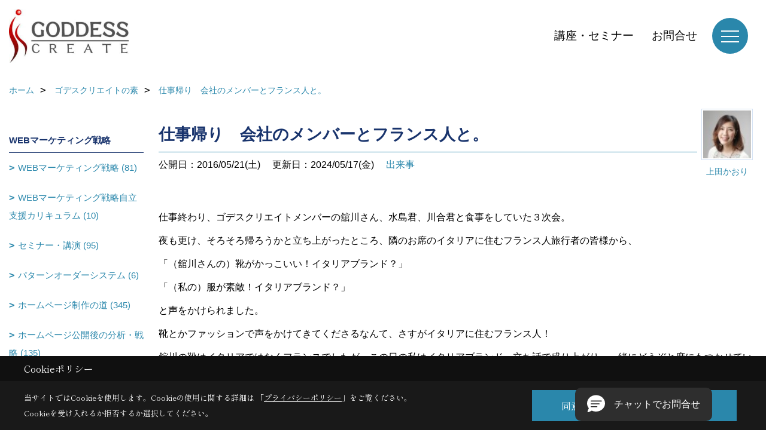

--- FILE ---
content_type: text/html; charset=UTF-8
request_url: https://www.goddess-c.com/co_diary/Rdx20160525195428.html
body_size: 13184
content:
<!DOCTYPE html>
<html lang="ja">
<head prefix="og: http://ogp.me/ns# fb: http://ogp.me/ns/fb# article: http://ogp.me/ns/article#">
<script src="https://www.pushcode.jp/dist/js/pushcode.js"></script>
<script>
if (PushCode.isSupport()) {
PushCode.init({ domainToken: 'ba3980a26f210125f4450bc4e37170e9417189332be184f8cc60802cd9631216', userid: '' });
PushCode.requestPermission();
}
</script>

<script>if(self != top){window['ga-disable-G-D4F6BTCRWN'] = true;top.location=self.location;}</script>

<script>(function(w,d,s,l,i){w[l]=w[l]||[];w[l].push({'gtm.start':
new Date().getTime(),event:'gtm.js'});var f=d.getElementsByTagName(s)[0],
j=d.createElement(s),dl=l!='dataLayer'?'&l='+l:'';j.async=true;j.src=
'https://www.googletagmanager.com/gtm.js?id='+i+dl;f.parentNode.insertBefore(j,f);
})(window,document,'script','dataLayer','GTM-NTZ9T4');</script>


<meta http-equiv="Content-Type" content="text/html; charset=utf-8">
<base href="https://www.goddess-c.com/">
<title>仕事帰り　会社のメンバーとフランス人と。 工務店ホームページ・集客・WEBマーケティングのゴデスクリエイト　ブログ</title>

<meta name="viewport" content="width=device-width,initial-scale=1">
<meta http-equiv="X-UA-Compatible" content="IE=edge">
<meta http-equiv="Expires" content="14400">
<meta name="format-detection" content="telephone=no">
<meta name="keywords" content="仕事帰り　会社のメンバーとフランス人と。,ブログ,工務店,ホームページ制作,集客,WEBマーケティング,住宅,リフォーム,建築">
<meta name="description" content="仕事帰り　会社のメンバーとフランス人と。 ゴデスクリエイトシニアコンサルタント上田かおりのブログ。住宅会社のスマホ時代のインターネット集客・受注戦略に必要不可欠な仕組みと運営のためのWEBマーケティング支援までお任せ下さい">

<meta name="SKYPE_TOOLBAR" content="SKYPE_TOOLBAR_PARSER_COMPATIBLE">
<meta name="apple-mobile-web-app-title" content="工務店のホームページ制作・集客はゴデスクリエイト">
<meta property="og:type" content="article" />
<meta property="og:url" content="https://www.goddess-c.com/co_diary/Rdx20160525195428.html" />
<meta property="og:title" content="仕事帰り　会社のメンバーとフランス人と。 ゴデスクリエイト　工務店ホームページ・集客・WEBマーケティング" />
<meta property="og:description" content="仕事帰り　会社のメンバーとフランス人と。 ゴデスクリエイトシニアコンサルタント上田かおりのブログ。住宅会社のスマホ時代のインターネット集客・受注戦略に必要不可欠な仕組みと運営のためのWEBマーケティング支援までお任せ下さい" />
<meta property="og:image" content="https://www.goddess-c.com/assets/img/amp-default.png" />
<meta property="og:site_name" content="工務店ホームページ制作・集客・WEBマーケティングはゴデスクリエイト" />
<meta property="og:locale" content="ja_JP" />
<meta name="twitter:card" content="summary" />



<link rel="canonical" href="https://www.goddess-c.com/co_diary/Rdx20160525195428.html">



<link rel="stylesheet" href="css/base.css?v=202601270733">
<link rel="preload" href="assets/templates/css/site_design.css?v=202601270733" as="style" onload="this.onload=null;this.rel='stylesheet'">

<link rel="stylesheet" href="assets/css/swiper.min.css">
<link rel="stylesheet" href="css/as_co.css?202601270733">

<link rel="preconnect" href="https://fonts.googleapis.com">
<link rel="preconnect" href="https://fonts.gstatic.com" crossorigin>
<link href="https://fonts.googleapis.com/css2?family=Shippori+Mincho&family=Shippori+Mincho&display=swap" rel="stylesheet">

<link rel="icon" href="https://www.goddess-c.com/favicon.ico">
<link rel="apple-touch-icon" href="https://www.goddess-c.com/assets/img/apple-touch-icon.png">

<script src="assets/js/jquery-2.2.4.min.js"></script>
<script defer>document.addEventListener('DOMContentLoaded', function(){const imagesDom = document.querySelectorAll('.rte_area img, .lazy img');imagesDom.forEach(img => {const width = img.getAttribute('width');const height = img.getAttribute('height');if (width && height) {img.style.aspectRatio = `${width} / ${height}`;}img.dataset.layzr = img.src;img.src = 'assets/img/blank.gif';});
});</script>


<script type="application/ld+json">{"@context": "http://schema.org","@type": "Organization","name": "株式会社ゴデスクリエイト","url": "https://www.goddess-c.com/","logo": "https://www.goddess-c.com/./assets/article_image_save/hwX20211110170145.jpg","address": {"@type": "PostalAddress","postalCode": "600-8425","addressCountry": "JP","addressRegion": "京都府","addressLocality": "京都市下京区","streetAddress": "烏丸高辻西入る骨屋町323番地 高辻三原ビル"}}</script><script type="application/ld+json">{"@context": "http://schema.org","@type": "Article","headline": "仕事帰り　会社のメンバーとフランス人と。 工務店ホームページ・集客・WEBマーケティングのゴデスクリエイト　ブログ","url": "https://www.goddess-c.com/co_diary/Rdx20160525195428.html","description": "仕事帰り　会社のメンバーとフランス人と。 ゴデスクリエイトシニアコンサルタント上田かおりのブログ。住宅会社のスマホ時代のインターネット集客・受注戦略に必要不可欠な仕組みと運営のためのWEBマーケティング支援までお任せ下さい","image": "https://www.goddess-c.com/assets/img/amp-default.png","datePublished": "2016-05-21","dateModified": "2016-05-21","author": {"@type": "Organization","name": ""},"publisher": {"@type": "Organization","name": "株式会社ゴデスクリエイト","url": "https://www.goddess-c.com/"}}</script>
</head>

<body id="page57" class="normal">
<!--/co_diary/Rdx20160525195428.html-->
<noscript><iframe src="https://www.googletagmanager.com/ns.html?id=GTM-NTZ9T4" height="0" width="0" style="display:none;visibility:hidden"></iframe></noscript>
<a id="top" name="top"></a>

<header id="mainHeader" class="wbg">
<section id="header">

<a href="https://www.goddess-c.com/" id="logo"><img src="./assets/article_image_save/hwX20211110170145.jpg" alt="株式会社ゴデスクリエイト" width="400" height="180"></a>
<div id="headBtns">
<ul class="flx">


<li class="btn03"><a class="wf1" href="co_event.html" id="header_menu03">講座・セミナー</a></li>
<li class="btn04"><a class="wf1" href="toiawase/index.html" id="header_menu04">お問合せ</a></li>

</ul>
</div>
<div id="spbtn" class="spbtn bg"><div class="menu-button"><span class="tbn wbg"></span><span class="mbn wbg"></span><span class="bbn wbg"></span></div></div>
</section>

<nav id="navi">
<div class="inner">
<div class="navi">
<div id="gn1"><div class="bbc smn wf1">工務店のホームページ</div><ul><li><a class="bc wf1" id="menu工務店専用ホームページシステム" href="co_navi/c7deb0497f0e908952bdeaa7-370.html">・工務店専用ホームページシステム</a></li><li><a class="bc wf1" id="menu導入・運用サポート" href="co_navi/869f52ed238830b1a652fba4-762.html">・導入・運用サポート</a></li><li><a class="bc wf1" id="menuSNSのためのランディングページシステム" href="co_navi/cac9b8366fbaf0f1aa2b1d6b-753.html">・SNSのためのランディングページシステム</a></li><li><a class="bc wf1" id="menu住宅会社専用チャットボット" href="co_navi/fbb20b80d84ce3419fcc3d49-766.html">・住宅会社専用チャットボット</a></li><li><a class="bc wf1" id="menuホームページの効果" href="co_visit.html">・ホームページの効果</a></li></ul></div><div id="gn2"><div class="bbc smn wf1">リフォーム会社のホームページ</div><ul><li><a class="bc wf1" id="menuリフォーム会社のホームページ" href="co_navi/9a819c2a6d02c831310a468e-697.html">・リフォーム会社のホームページ</a></li></ul></div><div id="gn3"><div class="bbc smn wf1">WEB集客のお悩みを解決</div><ul><li><a class="bc wf1" id="menuWEB診断レポートfruits -フルーツ-" href="co_navi/e9262fb2cb15d55f9b372426ca32d050-898.html">・WEB診断レポートfruits -フルーツ-</a></li><li><a class="bc wf1" id="menu全機能" href="co_navi/5a00226f498a6c288222e53c104a1daf-914.html">・全機能</a></li><li><a class="bc wf1" id="menuご利用社様のお声" href="co_navi/6c143248d00054aaca37a532d557cf73-915.html">・ご利用社様のお声</a></li></ul></div><div id="gn4"><div class="bbc smn wf1">工務店集客コンサルティング</div><ul><li><a class="bc wf1" id="menuWEBマーケティング自立支援" href="co_navi/199368daaaa7dec933fba0bd-509.html">・WEBマーケティング自立支援</a></li><li><a class="bc wf1" id="menuインスタ広告運用自立支援" href="co_navi/6ddc27fe38cf42bbfe2fb72477c6b7c6-671.html">・インスタ広告運用自立支援</a></li><li><a class="bc wf1" id="menuゴデスクリエイトユーザー会" href="co_navi/875460ec236114229cb0a1df5f2d2b90-962.html">・ゴデスクリエイトユーザー会</a></li></ul></div><div id="gn5"><div class="bbc smn wf1">ご利用者様の声</div><ul><li><a class="bc wf1" id="menuご利用者様の声" href="co_navi/df88c5884c397384b10bdbeb-517.html">・ご利用者様の声</a></li></ul></div><div id="gn6"><div class="bbc smn wf1">工務店集客ブログ</div><ul><li><a class="bc wf1" id="menu工務店のための最新WEBマーケティングブログ" href="co_diary2.html">・工務店のための最新WEBマーケティングブログ</a></li></ul></div><div id="gn7"><div class="bbc smn wf1">ホームページ制作導入事例</div><ul><li><a class="bc wf1" id="menuすべて" href="co_photo.html">・すべて</a></li></ul></div><div id="gn8"><div class="bbc smn wf1">会社案内</div><ul><li><a class="bc wf1" id="menu会社概要" href="co_navi/ewy20140619120154-290.html">・会社概要</a></li><li><a class="bc wf1" id="menu講演・連載・取材協力" href="co_navi/deaa796b4633786e74169a06-643.html">・講演・連載・取材協力</a></li><li><a class="bc wf1" id="menu歴史" href="co_navi/VAs20140722155504-485.html">・歴史</a></li><li><a class="bc wf1" id="menuアクセス" href="co_navi/dGE20140717153552-291.html">・アクセス</a></li><li><a class="bc wf1" id="menuSNS公式アカウント" href="co_navi/6ca39673d7755ed747189265-865.html">・SNS公式アカウント</a></li><li><a class="bc wf1" id="menu最新情報をブラウザ通知でゲット" href="co_navi/3c45331418893b786f99e475-855.html">・最新情報をブラウザ通知でゲット</a></li><li><a class="bc wf1" id="menu採用情報" href="co_navi/474606f586b81b84bf19ed47-695.html">・採用情報</a></li><li><a class="bc wf1" id="menuゴデスクリエイトの素" href="co_diary.html">・ゴデスクリエイトの素</a></li><li><a class="bc wf1" id="menu今日の現場から" href="co_diary3.html">・今日の現場から</a></li><li><a class="bc wf1" id="menu過去のブログ" href="co_visit/c/134/864/">・過去のブログ</a></li><li><a class="bc wf1" id="menuプライバシーポリシー" href="co_navi/3ea219e9457dee4118837e40-763.html">・プライバシーポリシー</a></li><li><a class="bc wf1" id="menu資料ダウンロード" href="co_navi/c/288/925/">・資料ダウンロード</a></li></ul></div>
</div>

<div class="infoBox">
<div class="btn">
<ul>
<li class="btn01"><a class="wf1 wbc bg"  href="toiawase/index.html" id="btn_menu01">お問合せ</a></li>
<li class="btn02"><a class="wf1 wbc sbg" href="toiawase2/index.html" id="btn_menu02">WEB運営に関するご相談</a></li>
<li class="btn03"><a class="wf1 wbc bg" href="co_event.html" id="btn_menu03">講座・セミナー</a></li>
</ul>
</div>

<div class="info">[営業時間]　9:00～18:00<br>[定休日]　土･日･祝</div>
<aside class="snsBox">
<ul class="flx">
<li><a href="https://www.facebook.com/goddesscreate" target="_blank"><img src="./assets/article_image_save/qGW20241007172953r.png" alt="Facebook" width="30" height="30"></a></li><li><a href="https://twitter.com/goddess_create" target="_blank"><img src="./assets/article_image_save/AgK20241007173006r.png" alt="Twitter" width="30" height="30"></a></li><li><a href="https://www.instagram.com/goddesscreate/" target="_blank"><img src="./assets/article_image_save/fHc20241007173014r.png" alt="Instagram" width="30" height="30"></a></li><li><a href="https://www.pinterest.jp/goddesscreate1234/pins/" target="_blank"><img src="./assets/article_image_save/GDK20241007173021r.png" alt="Pinterest" width="30" height="30"></a></li><li><a href="https://www.youtube.com/channel/UCM8Lz4VLWfu1idyVdrykVGQ" target="_blank"><img src="./assets/article_image_save/wNW20241007173027r.png" alt="YouTube" width="30" height="30"></a></li><li><a href="https://lin.ee/Ny9EMvH" target="_blank"><img src="./assets/article_image_save/tfH20241007173032r.png" alt="LINE" width="30" height="30"></a></li><li><a href="https://chikalab.net/rooms/85" target="_blank"><img src="./assets/article_image_save/BfB20241007173537r.png" alt="チカラボ" width="30" height="30"></a></li></ul>
</aside>

</div>
</div>
</nav>

</header>


<main id="wrapper">
<article>


<section id="contents" class="clf">


<div id="breadCrumbs" class="clearfix">
<ul itemscope itemtype="http://schema.org/BreadcrumbList">
<li itemprop="itemListElement" itemscope itemtype="http://schema.org/ListItem"><a href="https://www.goddess-c.com/" itemprop="item"><span itemprop="name">ホーム</span></a><meta itemprop="position" content="1" /></li>
<li itemprop="itemListElement" itemscope itemtype="http://schema.org/ListItem"><a href="https://www.goddess-c.com/co_diary.html" itemprop="item"><span itemprop="name">ゴデスクリエイトの素</span></a><meta itemprop="position" content="2" /></li>
<li itemprop="itemListElement" itemscope itemtype="http://schema.org/ListItem"><a href="/co_diary/Rdx20160525195428.html" itemprop="item">
<span itemprop="name">仕事帰り　会社のメンバーとフランス人と。</span></a><meta itemprop="position" content="4" /></li>
</ul>
</div>


<div id="mainCont">

<div class="articlePager sp">
<ul>
<li class="prev"><a href="co_diary/LTH20160526105150.html">前の記事</a></li>
<li class="list"><a href="co_diary/c/209/210/">一覧</a></li>
<li class="next"><a href="co_diary/GPM20160524190319.html">次の記事</a></li>
</ul>
</div>


<div id="articleTitle" class="diary">
<a class="thumb" ><img src="./assets/article_image_save/fvy20140724202054a.jpg" width="80" height="80" alt="上田かおり">
<span>上田かおり</span>
</a>
<h1 class="wf1 tbc bdb solid lbl">仕事帰り　会社のメンバーとフランス人と。</h1>
<div class="info">
<span>公開日：2016/05/21(土)</span>
<span>更新日：2024/05/17(金)</span>
<a href="co_diary/c/209/210/">出来事</a></div>
</div>


<div class="rte_area">
<p>仕事終わり、ゴデスクリエイトメンバーの舘川さん、水島君、川合君と食事をしていた３次会。</p>
<p>夜も更け、そろそろ帰ろうかと立ち上がったところ、隣のお席のイタリアに住むフランス人旅行者の皆様から、</p>
<p>「（舘川さんの）靴がかっこいい！イタリアブランド？」</p>
<p>「（私の）服が素敵！イタリアブランド？」</p>
<p>と声をかけられました。</p>
<p>靴とかファッションで声をかけてきてくださるなんて、さすがイタリアに住むフランス人！</p>
<p>舘川の靴はイタリアではなくフランスでしたが、この日の私はイタリアブランド。立ち話で盛り上がり、一緒にどうぞと席にもつかせていただきました。</p>
<p><img src="assets/images/goddess%20no%20moto/2016/05/DSC_1184.jpg" alt="" width="700" height="337"></p>
<p>年始に私が行ったイタリア旅行の話や、京都の話、東京の話などで盛り上がり、帰るつもりが30分以上滞在。</p>
<p>&nbsp;</p>
<p>フランス人の皆様と別れ、４人になった帰り際、「川合君帰りの方向こっちやんねぇ？」の私の質問に返ってきた答えは、大声の「YES！！」</p>
<p>&nbsp;</p>
<p>うふふ。楽しい仕事終わりでした。</p>
<p>&nbsp;</p>
<p>&nbsp;</p>
<p>&nbsp;</p>
<hr>
<p>&nbsp;</p>
<p class="imgleft"><a href="event/co_event/xkP20160520165057.html"><img src="assets/images/goddess%20no%20moto/2016/05/20160507-034940.jpg" alt="" width="250" height="131"></a></p>
<p><span style="font-size: 90%;"><a href="co_event_rp/036ea04a9f8bcaaa2455d1c7.html">2016年6月28日（火）セミナー開催</a></span></p>
<p><span style="font-size: 90%;">WEBマーケティング戦略に則った「集客」や「コンテンツ」を事例を元に徹底解説。</span><br><span style="font-size: 90%;">住宅会社のためのマーケティングオートメーションやシナリオ設計など住宅会社が取り組むべき最新戦略も豊富に解説します。<br>※日本語で行います。</span></p>
<p>&nbsp;</p>
<p>&nbsp;</p>
<p>&nbsp;</p>

</div>

<div class="articlePager">
<ul>
<li class="prev"><a href="co_diary/LTH20160526105150.html">前の記事</a></li>
<li class="list"><a href="co_diary/c/209/210/">一覧</a></li>
<li class="next"><a href="co_diary/GPM20160524190319.html">次の記事</a></li>
</ul>
</div>


<aside id="article_list" class="bg4">
<h2 class="wf1 tbc">記事一覧</h2>
<ul>
<li class="wbg"><a href="co_diary/31d67895bc46102570e48f03.html"><span class="date bc2">19/12/25</span><span class="pt">住宅産業新聞の取材協力を行いました</span></a></li>
<li class="wbg"><a href="co_diary/1cae8ae169f7426e41714d65.html"><span class="date bc2">19/06/27</span><span class="pt">LINE Conference 2019</span></a></li>
<li class="wbg"><a href="co_diary/f6c6b787f5c23d68cc644fb5.html"><span class="date bc2">19/06/26</span><span class="pt">新建新聞社「チカラボ」で記事を書くことになりました</span></a></li>
<li class="wbg"><a href="co_diary/273a751d0dafa73eee1c00be.html"><span class="date bc2">19/06/20</span><span class="pt">住宅会社の集客ブログをまとめました</span></a></li>
<li class="wbg"><a href="co_diary/1866e058e3d10074614cb8ad.html"><span class="date bc2">19/02/28</span><span class="pt">契約率30%から70％に増加。秘訣は「訪問者追跡システム」の導入。N社の成果と感想</span></a></li>
<li class="wbg"><a href="co_diary/11a18238b2420a022ed0f290.html"><span class="date bc2">19/02/14</span><span class="pt">問い合わせ月５件から３５件に増加　2018年A工務店の成果</span></a></li>
<li class="wbg"><a href="co_diary/4daecbcfc1f9d206730f23a2.html"><span class="date bc2">19/02/04</span><span class="pt">2月は全国で講演させていただきます</span></a></li>
<li class="wbg"><a href="co_diary/476c31a099af619ec04ad86b.html"><span class="date bc2">19/01/28</span><span class="pt">LIXILメンバーズ通信【新春特別座談会】客づくりのプロコンサルサミット</span></a></li>
<li class="wbg"><a href="co_diary/7cf2dc83656d88ddfa328a19.html"><span class="date bc2">19/01/07</span><span class="pt">2019年　本年もどうぞよろしくお願いいたします</span></a></li>
<li class="wbg"><a href="co_diary/b63275587ce2c1939502701b.html"><span class="date bc2">18/06/27</span><span class="pt">50歳以上のスマホの利用者数は1年で27%増加、全体の37%を占める　～　ニールセン</span></a></li>
</ul>
</aside>

<form name="pager_form" method="GET" action=""><input type="hidden" name="current" value="1"/></form>
<div class="pager">
<p class="currentPage tac bc2">1ページ&nbsp;（全183ページ中）</p>
<ul>
<li class="first"><a ></a></li>
<li class="prev"><a ></a></li>
<li class="page"><a class="current wbc bg">1</a></li>
<li class="page"><a href="javascript:fnPagerMove('2')">2</a></li>
<li class="page"><a href="javascript:fnPagerMove('3')">3</a></li>
<li class="page"><a href="javascript:fnPagerMove('4')">4</a></li>
<li class="page"><a href="javascript:fnPagerMove('5')">5</a></li>
<li class="page"><a href="javascript:fnPagerMove('6')">6</a></li>
<li class="next"><a href="javascript:fnPagerMove('2');"></a></li>
<li class="last"><a href="javascript:fnPagerMove('183')"></a></li>
</ul>
</div>


</div>


<aside id="side_menu_diary">

<div id="dCatList">
<h2 class="wf1 tbc bdb solid bbl">WEBマーケティング戦略</h2>
<ul class="cate_sub">
<li><a href="co_diary/c/72/518/">WEBマーケティング戦略 (81)</a></li><li><a href="co_diary/c/72/530/">WEBマーケティング戦略自立支援カリキュラム (10)</a></li><li><a href="co_diary/c/72/74/">セミナー・講演 (95)</a></li><li><a href="co_diary/c/72/381/">パターンオーダーシステム (6)</a></li><li><a href="co_diary/c/72/83/">ホームページ制作の道 (345)</a></li><li><a href="co_diary/c/72/82/">ホームページ公開後の分析・戦略 (135)</a></li><li><a href="co_diary/c/72/190/">ホームページ公開後の追加制作 (46)</a></li><li><a href="co_diary/c/72/81/">ホームページ取材撮影秘話 (80)</a></li><li><a href="co_diary/c/72/192/">リニューアル (25)</a></li><li><a href="co_diary/c/72/79/">こぼれ話 (185)</a></li><li><a href="co_diary/c/72/75/">お客様との嬉しいこと (48)</a></li></ul>
<h2 class="wf1 tbc bdb solid bbl">これからのこと</h2>
<ul class="cate_sub">
<li><a href="co_diary/c/172/173/">工務店・リフォーム会社がすべきこと (74)</a></li></ul>
<h2 class="wf1 tbc bdb solid bbl">ゴデスクリエイトのこと</h2>
<ul class="cate_sub">
<li><a href="co_diary/c/209/210/">出来事 (179)</a></li></ul>
<h2 class="wf1 tbc bdb solid bbl">私のこと</h2>
<ul class="cate_sub">
<li><a href="co_diary/c/98/100/">休日の過ごし方 (386)</a></li><li><a href="co_diary/c/98/101/">旅行記 (67)</a></li><li><a href="co_diary/c/98/102/">映画・舞台・エトセトラ (101)</a></li><li><a href="co_diary/c/98/105/">ふとしたこと (222)</a></li><li><a href="co_diary/c/98/104/">ぼく、くまどん (31)</a></li><li><a href="co_diary/c/98/534/">その他 (1)</a></li></ul>
</div>


<div id="calendar" class="bg2">
<h2 class="wf1 bc2 tac bdb solid bbl">2026年01月</h2>
<table class="bc2">
<thead><tr><th>日</th><th>月</th><th>火</th><th>水</th><th>木</th><th>金</th><th>土</th></tr></thead>
<tbody>
<tr>
<td>&nbsp;</td>
<td>&nbsp;</td>
<td>&nbsp;</td>
<td>&nbsp;</td>
<td>1</td>
<td>2</td>
<td>3</td>
</tr>
<tr>
<td>4</td>
<td>5</td>
<td>6</td>
<td>7</td>
<td>8</td>
<td>9</td>
<td>10</td>
</tr>
<tr>
<td>11</td>
<td>12</td>
<td>13</td>
<td>14</td>
<td>15</td>
<td>16</td>
<td>17</td>
</tr>
<tr>
<td>18</td>
<td>19</td>
<td>20</td>
<td>21</td>
<td>22</td>
<td>23</td>
<td>24</td>
</tr>
<tr>
<td>25</td>
<td>26</td>
<td>27</td>
<td>28</td>
<td>29</td>
<td>30</td>
<td>31</td>
</tr>
</tbody>
</table>
<div class="clearfix np bdt solid bbl"><a class="prev" href="co_diary/calender/202512.html">前月</a><a class="next" href="co_diary/calender/202602.html">翌月</a></div>
</div>



<div id="archiveBox">
<h2 class="wf1 tbc bdb solid bbl">アーカイブ</h2>
<form name="archive" method="POST" action="">
<select name="number" id="number_select" onchange="document.location=form.number.options[form.number.selectedIndex].value;">
<option selected="selected">月別で見る</option>
<option value="co_diary/calender/201912.html"><a href="co_diary/calender/201912.html">2019年12月(1 件)</a></option>
<option value="co_diary/calender/201906.html"><a href="co_diary/calender/201906.html">2019年06月(3 件)</a></option>
<option value="co_diary/calender/201902.html"><a href="co_diary/calender/201902.html">2019年02月(3 件)</a></option>
<option value="co_diary/calender/201901.html"><a href="co_diary/calender/201901.html">2019年01月(2 件)</a></option>
<option value="co_diary/calender/201806.html"><a href="co_diary/calender/201806.html">2018年06月(2 件)</a></option>
<option value="co_diary/calender/201804.html"><a href="co_diary/calender/201804.html">2018年04月(2 件)</a></option>
<option value="co_diary/calender/201803.html"><a href="co_diary/calender/201803.html">2018年03月(4 件)</a></option>
<option value="co_diary/calender/201802.html"><a href="co_diary/calender/201802.html">2018年02月(2 件)</a></option>
<option value="co_diary/calender/201801.html"><a href="co_diary/calender/201801.html">2018年01月(3 件)</a></option>
<option value="co_diary/calender/201710.html"><a href="co_diary/calender/201710.html">2017年10月(3 件)</a></option>
<option value="co_diary/calender/201709.html"><a href="co_diary/calender/201709.html">2017年09月(6 件)</a></option>
<option value="co_diary/calender/201708.html"><a href="co_diary/calender/201708.html">2017年08月(4 件)</a></option>
<option value="co_diary/calender/201707.html"><a href="co_diary/calender/201707.html">2017年07月(1 件)</a></option>
<option value="co_diary/calender/201705.html"><a href="co_diary/calender/201705.html">2017年05月(3 件)</a></option>
<option value="co_diary/calender/201704.html"><a href="co_diary/calender/201704.html">2017年04月(4 件)</a></option>
<option value="co_diary/calender/201701.html"><a href="co_diary/calender/201701.html">2017年01月(7 件)</a></option>
<option value="co_diary/calender/201612.html"><a href="co_diary/calender/201612.html">2016年12月(9 件)</a></option>
<option value="co_diary/calender/201611.html"><a href="co_diary/calender/201611.html">2016年11月(1 件)</a></option>
<option value="co_diary/calender/201610.html"><a href="co_diary/calender/201610.html">2016年10月(5 件)</a></option>
<option value="co_diary/calender/201609.html"><a href="co_diary/calender/201609.html">2016年09月(3 件)</a></option>
<option value="co_diary/calender/201608.html"><a href="co_diary/calender/201608.html">2016年08月(1 件)</a></option>
<option value="co_diary/calender/201607.html"><a href="co_diary/calender/201607.html">2016年07月(11 件)</a></option>
<option value="co_diary/calender/201606.html"><a href="co_diary/calender/201606.html">2016年06月(17 件)</a></option>
<option value="co_diary/calender/201605.html"><a href="co_diary/calender/201605.html">2016年05月(21 件)</a></option>
<option value="co_diary/calender/201604.html"><a href="co_diary/calender/201604.html">2016年04月(17 件)</a></option>
<option value="co_diary/calender/201603.html"><a href="co_diary/calender/201603.html">2016年03月(21 件)</a></option>
<option value="co_diary/calender/201602.html"><a href="co_diary/calender/201602.html">2016年02月(14 件)</a></option>
<option value="co_diary/calender/201601.html"><a href="co_diary/calender/201601.html">2016年01月(3 件)</a></option>
<option value="co_diary/calender/201512.html"><a href="co_diary/calender/201512.html">2015年12月(2 件)</a></option>
<option value="co_diary/calender/201511.html"><a href="co_diary/calender/201511.html">2015年11月(4 件)</a></option>
<option value="co_diary/calender/201510.html"><a href="co_diary/calender/201510.html">2015年10月(9 件)</a></option>
<option value="co_diary/calender/201509.html"><a href="co_diary/calender/201509.html">2015年09月(19 件)</a></option>
<option value="co_diary/calender/201508.html"><a href="co_diary/calender/201508.html">2015年08月(13 件)</a></option>
<option value="co_diary/calender/201507.html"><a href="co_diary/calender/201507.html">2015年07月(10 件)</a></option>
<option value="co_diary/calender/201506.html"><a href="co_diary/calender/201506.html">2015年06月(21 件)</a></option>
<option value="co_diary/calender/201505.html"><a href="co_diary/calender/201505.html">2015年05月(4 件)</a></option>
<option value="co_diary/calender/201504.html"><a href="co_diary/calender/201504.html">2015年04月(8 件)</a></option>
<option value="co_diary/calender/201503.html"><a href="co_diary/calender/201503.html">2015年03月(4 件)</a></option>
<option value="co_diary/calender/201502.html"><a href="co_diary/calender/201502.html">2015年02月(4 件)</a></option>
<option value="co_diary/calender/201501.html"><a href="co_diary/calender/201501.html">2015年01月(7 件)</a></option>
<option value="co_diary/calender/201412.html"><a href="co_diary/calender/201412.html">2014年12月(4 件)</a></option>
<option value="co_diary/calender/201411.html"><a href="co_diary/calender/201411.html">2014年11月(14 件)</a></option>
<option value="co_diary/calender/201410.html"><a href="co_diary/calender/201410.html">2014年10月(8 件)</a></option>
<option value="co_diary/calender/201408.html"><a href="co_diary/calender/201408.html">2014年08月(9 件)</a></option>
<option value="co_diary/calender/201407.html"><a href="co_diary/calender/201407.html">2014年07月(4 件)</a></option>
<option value="co_diary/calender/201406.html"><a href="co_diary/calender/201406.html">2014年06月(10 件)</a></option>
<option value="co_diary/calender/201405.html"><a href="co_diary/calender/201405.html">2014年05月(30 件)</a></option>
<option value="co_diary/calender/201404.html"><a href="co_diary/calender/201404.html">2014年04月(25 件)</a></option>
<option value="co_diary/calender/201403.html"><a href="co_diary/calender/201403.html">2014年03月(28 件)</a></option>
<option value="co_diary/calender/201402.html"><a href="co_diary/calender/201402.html">2014年02月(17 件)</a></option>
<option value="co_diary/calender/201401.html"><a href="co_diary/calender/201401.html">2014年01月(7 件)</a></option>
<option value="co_diary/calender/201312.html"><a href="co_diary/calender/201312.html">2013年12月(18 件)</a></option>
<option value="co_diary/calender/201311.html"><a href="co_diary/calender/201311.html">2013年11月(15 件)</a></option>
<option value="co_diary/calender/201310.html"><a href="co_diary/calender/201310.html">2013年10月(2 件)</a></option>
<option value="co_diary/calender/201309.html"><a href="co_diary/calender/201309.html">2013年09月(22 件)</a></option>
<option value="co_diary/calender/201308.html"><a href="co_diary/calender/201308.html">2013年08月(27 件)</a></option>
<option value="co_diary/calender/201307.html"><a href="co_diary/calender/201307.html">2013年07月(22 件)</a></option>
<option value="co_diary/calender/201306.html"><a href="co_diary/calender/201306.html">2013年06月(25 件)</a></option>
<option value="co_diary/calender/201305.html"><a href="co_diary/calender/201305.html">2013年05月(7 件)</a></option>
<option value="co_diary/calender/201303.html"><a href="co_diary/calender/201303.html">2013年03月(13 件)</a></option>
<option value="co_diary/calender/201302.html"><a href="co_diary/calender/201302.html">2013年02月(26 件)</a></option>
<option value="co_diary/calender/201301.html"><a href="co_diary/calender/201301.html">2013年01月(30 件)</a></option>
<option value="co_diary/calender/201211.html"><a href="co_diary/calender/201211.html">2012年11月(18 件)</a></option>
<option value="co_diary/calender/201210.html"><a href="co_diary/calender/201210.html">2012年10月(27 件)</a></option>
<option value="co_diary/calender/201209.html"><a href="co_diary/calender/201209.html">2012年09月(21 件)</a></option>
<option value="co_diary/calender/201208.html"><a href="co_diary/calender/201208.html">2012年08月(23 件)</a></option>
<option value="co_diary/calender/201207.html"><a href="co_diary/calender/201207.html">2012年07月(15 件)</a></option>
<option value="co_diary/calender/201205.html"><a href="co_diary/calender/201205.html">2012年05月(6 件)</a></option>
<option value="co_diary/calender/201204.html"><a href="co_diary/calender/201204.html">2012年04月(20 件)</a></option>
<option value="co_diary/calender/201202.html"><a href="co_diary/calender/201202.html">2012年02月(26 件)</a></option>
<option value="co_diary/calender/201201.html"><a href="co_diary/calender/201201.html">2012年01月(28 件)</a></option>
<option value="co_diary/calender/201112.html"><a href="co_diary/calender/201112.html">2011年12月(3 件)</a></option>
<option value="co_diary/calender/201110.html"><a href="co_diary/calender/201110.html">2011年10月(16 件)</a></option>
<option value="co_diary/calender/201109.html"><a href="co_diary/calender/201109.html">2011年09月(14 件)</a></option>
<option value="co_diary/calender/201108.html"><a href="co_diary/calender/201108.html">2011年08月(14 件)</a></option>
<option value="co_diary/calender/201107.html"><a href="co_diary/calender/201107.html">2011年07月(18 件)</a></option>
<option value="co_diary/calender/201106.html"><a href="co_diary/calender/201106.html">2011年06月(18 件)</a></option>
<option value="co_diary/calender/201105.html"><a href="co_diary/calender/201105.html">2011年05月(15 件)</a></option>
<option value="co_diary/calender/201104.html"><a href="co_diary/calender/201104.html">2011年04月(18 件)</a></option>
<option value="co_diary/calender/201103.html"><a href="co_diary/calender/201103.html">2011年03月(7 件)</a></option>
<option value="co_diary/calender/201102.html"><a href="co_diary/calender/201102.html">2011年02月(7 件)</a></option>
<option value="co_diary/calender/201101.html"><a href="co_diary/calender/201101.html">2011年01月(6 件)</a></option>
<option value="co_diary/calender/201012.html"><a href="co_diary/calender/201012.html">2010年12月(12 件)</a></option>
<option value="co_diary/calender/201011.html"><a href="co_diary/calender/201011.html">2010年11月(23 件)</a></option>
<option value="co_diary/calender/201010.html"><a href="co_diary/calender/201010.html">2010年10月(18 件)</a></option>
<option value="co_diary/calender/201009.html"><a href="co_diary/calender/201009.html">2010年09月(6 件)</a></option>
<option value="co_diary/calender/201008.html"><a href="co_diary/calender/201008.html">2010年08月(3 件)</a></option>
<option value="co_diary/calender/201007.html"><a href="co_diary/calender/201007.html">2010年07月(4 件)</a></option>
<option value="co_diary/calender/201005.html"><a href="co_diary/calender/201005.html">2010年05月(3 件)</a></option>
<option value="co_diary/calender/201004.html"><a href="co_diary/calender/201004.html">2010年04月(7 件)</a></option>
<option value="co_diary/calender/201003.html"><a href="co_diary/calender/201003.html">2010年03月(1 件)</a></option>
<option value="co_diary/calender/201002.html"><a href="co_diary/calender/201002.html">2010年02月(11 件)</a></option>
<option value="co_diary/calender/201001.html"><a href="co_diary/calender/201001.html">2010年01月(8 件)</a></option>
<option value="co_diary/calender/200911.html"><a href="co_diary/calender/200911.html">2009年11月(7 件)</a></option>
<option value="co_diary/calender/200910.html"><a href="co_diary/calender/200910.html">2009年10月(12 件)</a></option>
<option value="co_diary/calender/200909.html"><a href="co_diary/calender/200909.html">2009年09月(6 件)</a></option>
<option value="co_diary/calender/200908.html"><a href="co_diary/calender/200908.html">2009年08月(13 件)</a></option>
<option value="co_diary/calender/200907.html"><a href="co_diary/calender/200907.html">2009年07月(11 件)</a></option>
<option value="co_diary/calender/200906.html"><a href="co_diary/calender/200906.html">2009年06月(6 件)</a></option>
<option value="co_diary/calender/200905.html"><a href="co_diary/calender/200905.html">2009年05月(8 件)</a></option>
<option value="co_diary/calender/200904.html"><a href="co_diary/calender/200904.html">2009年04月(9 件)</a></option>
<option value="co_diary/calender/200903.html"><a href="co_diary/calender/200903.html">2009年03月(11 件)</a></option>
<option value="co_diary/calender/200902.html"><a href="co_diary/calender/200902.html">2009年02月(10 件)</a></option>
<option value="co_diary/calender/200901.html"><a href="co_diary/calender/200901.html">2009年01月(5 件)</a></option>
<option value="co_diary/calender/200812.html"><a href="co_diary/calender/200812.html">2008年12月(20 件)</a></option>
<option value="co_diary/calender/200811.html"><a href="co_diary/calender/200811.html">2008年11月(3 件)</a></option>
<option value="co_diary/calender/200810.html"><a href="co_diary/calender/200810.html">2008年10月(9 件)</a></option>
<option value="co_diary/calender/200809.html"><a href="co_diary/calender/200809.html">2008年09月(6 件)</a></option>
<option value="co_diary/calender/200808.html"><a href="co_diary/calender/200808.html">2008年08月(7 件)</a></option>
<option value="co_diary/calender/200807.html"><a href="co_diary/calender/200807.html">2008年07月(8 件)</a></option>
<option value="co_diary/calender/200806.html"><a href="co_diary/calender/200806.html">2008年06月(3 件)</a></option>
<option value="co_diary/calender/200805.html"><a href="co_diary/calender/200805.html">2008年05月(18 件)</a></option>
<option value="co_diary/calender/200804.html"><a href="co_diary/calender/200804.html">2008年04月(13 件)</a></option>
<option value="co_diary/calender/200803.html"><a href="co_diary/calender/200803.html">2008年03月(14 件)</a></option>
<option value="co_diary/calender/200802.html"><a href="co_diary/calender/200802.html">2008年02月(17 件)</a></option>
<option value="co_diary/calender/200801.html"><a href="co_diary/calender/200801.html">2008年01月(16 件)</a></option>
<option value="co_diary/calender/200712.html"><a href="co_diary/calender/200712.html">2007年12月(13 件)</a></option>
<option value="co_diary/calender/200711.html"><a href="co_diary/calender/200711.html">2007年11月(22 件)</a></option>
<option value="co_diary/calender/200710.html"><a href="co_diary/calender/200710.html">2007年10月(18 件)</a></option>
<option value="co_diary/calender/200709.html"><a href="co_diary/calender/200709.html">2007年09月(20 件)</a></option>
<option value="co_diary/calender/200708.html"><a href="co_diary/calender/200708.html">2007年08月(24 件)</a></option>
<option value="co_diary/calender/200707.html"><a href="co_diary/calender/200707.html">2007年07月(17 件)</a></option>
<option value="co_diary/calender/200706.html"><a href="co_diary/calender/200706.html">2007年06月(17 件)</a></option>
<option value="co_diary/calender/200705.html"><a href="co_diary/calender/200705.html">2007年05月(22 件)</a></option>
<option value="co_diary/calender/200704.html"><a href="co_diary/calender/200704.html">2007年04月(20 件)</a></option>
<option value="co_diary/calender/200703.html"><a href="co_diary/calender/200703.html">2007年03月(21 件)</a></option>
<option value="co_diary/calender/200702.html"><a href="co_diary/calender/200702.html">2007年02月(10 件)</a></option>
<option value="co_diary/calender/200701.html"><a href="co_diary/calender/200701.html">2007年01月(26 件)</a></option>
<option value="co_diary/calender/200612.html"><a href="co_diary/calender/200612.html">2006年12月(9 件)</a></option>
<option value="co_diary/calender/200611.html"><a href="co_diary/calender/200611.html">2006年11月(17 件)</a></option>
<option value="co_diary/calender/200610.html"><a href="co_diary/calender/200610.html">2006年10月(20 件)</a></option>
<option value="co_diary/calender/200609.html"><a href="co_diary/calender/200609.html">2006年09月(15 件)</a></option>
<option value="co_diary/calender/200608.html"><a href="co_diary/calender/200608.html">2006年08月(20 件)</a></option>
<option value="co_diary/calender/200607.html"><a href="co_diary/calender/200607.html">2006年07月(17 件)</a></option>
<option value="co_diary/calender/200606.html"><a href="co_diary/calender/200606.html">2006年06月(19 件)</a></option>
<option value="co_diary/calender/200605.html"><a href="co_diary/calender/200605.html">2006年05月(15 件)</a></option>
<option value="co_diary/calender/200604.html"><a href="co_diary/calender/200604.html">2006年04月(23 件)</a></option>
<option value="co_diary/calender/200603.html"><a href="co_diary/calender/200603.html">2006年03月(14 件)</a></option>
<option value="co_diary/calender/200602.html"><a href="co_diary/calender/200602.html">2006年02月(15 件)</a></option>
<option value="co_diary/calender/200601.html"><a href="co_diary/calender/200601.html">2006年01月(7 件)</a></option>
<option value="co_diary/calender/200512.html"><a href="co_diary/calender/200512.html">2005年12月(15 件)</a></option>
<option value="co_diary/calender/200511.html"><a href="co_diary/calender/200511.html">2005年11月(18 件)</a></option>
<option value="co_diary/calender/200510.html"><a href="co_diary/calender/200510.html">2005年10月(16 件)</a></option>
<option value="co_diary/calender/200509.html"><a href="co_diary/calender/200509.html">2005年09月(7 件)</a></option>
<option value="co_diary/calender/200508.html"><a href="co_diary/calender/200508.html">2005年08月(16 件)</a></option>
<option value="co_diary/calender/200507.html"><a href="co_diary/calender/200507.html">2005年07月(12 件)</a></option>
<option value="co_diary/calender/200506.html"><a href="co_diary/calender/200506.html">2005年06月(10 件)</a></option>
<option value="co_diary/calender/200505.html"><a href="co_diary/calender/200505.html">2005年05月(18 件)</a></option>
<option value="co_diary/calender/200504.html"><a href="co_diary/calender/200504.html">2005年04月(1 件)</a></option>
<option value="co_diary/calender/200405.html"><a href="co_diary/calender/200405.html">2004年05月(2 件)</a></option>
</select>
</form>
</div>



<div id="spCat">
<form>
<select name="category" onchange="document.location=form.category.options[form.category.selectedIndex].value;">
<option selected="selected">WEBマーケティング戦略</option>
<option value="co_diary/c/72/518/">WEBマーケティング戦略(81)<option value="co_diary/c/72/530/">WEBマーケティング戦略自立支援カリキュラム(10)<option value="co_diary/c/72/74/">セミナー・講演(95)<option value="co_diary/c/72/381/">パターンオーダーシステム(6)<option value="co_diary/c/72/83/">ホームページ制作の道(345)<option value="co_diary/c/72/82/">ホームページ公開後の分析・戦略(135)<option value="co_diary/c/72/190/">ホームページ公開後の追加制作(46)<option value="co_diary/c/72/81/">ホームページ取材撮影秘話(80)<option value="co_diary/c/72/192/">リニューアル(25)<option value="co_diary/c/72/79/">こぼれ話(185)<option value="co_diary/c/72/75/">お客様との嬉しいこと(48)</select>
</form>
<form>
<select name="category" onchange="document.location=form.category.options[form.category.selectedIndex].value;">
<option selected="selected">これからのこと</option>
<option value="co_diary/c/172/173/">工務店・リフォーム会社がすべきこと(74)</select>
</form>
<form>
<select name="category" onchange="document.location=form.category.options[form.category.selectedIndex].value;">
<option selected="selected">ゴデスクリエイトのこと</option>
<option value="co_diary/c/209/210/">出来事(179)</select>
</form>
<form>
<select name="category" onchange="document.location=form.category.options[form.category.selectedIndex].value;">
<option selected="selected">私のこと</option>
<option value="co_diary/c/98/100/">休日の過ごし方(386)<option value="co_diary/c/98/101/">旅行記(67)<option value="co_diary/c/98/102/">映画・舞台・エトセトラ(101)<option value="co_diary/c/98/105/">ふとしたこと(222)<option value="co_diary/c/98/104/">ぼく、くまどん(31)<option value="co_diary/c/98/534/">その他(1)</select>
</form>
</div>
</aside>

</section>
</article>
</main>

<footer class="wbg">

<section id="companyInfo" class="inner">
<aside class="snsBox">
<ul class="flx">
<li><a href="https://www.facebook.com/goddesscreate" target="_blank"><img src="./assets/article_image_save/qGW20241007172953r.png" alt="Facebook" width="30" height="30"></a></li><li><a href="https://twitter.com/goddess_create" target="_blank"><img src="./assets/article_image_save/AgK20241007173006r.png" alt="Twitter" width="30" height="30"></a></li><li><a href="https://www.instagram.com/goddesscreate/" target="_blank"><img src="./assets/article_image_save/fHc20241007173014r.png" alt="Instagram" width="30" height="30"></a></li><li><a href="https://www.pinterest.jp/goddesscreate1234/pins/" target="_blank"><img src="./assets/article_image_save/GDK20241007173021r.png" alt="Pinterest" width="30" height="30"></a></li><li><a href="https://www.youtube.com/channel/UCM8Lz4VLWfu1idyVdrykVGQ" target="_blank"><img src="./assets/article_image_save/wNW20241007173027r.png" alt="YouTube" width="30" height="30"></a></li><li><a href="https://lin.ee/Ny9EMvH" target="_blank"><img src="./assets/article_image_save/tfH20241007173032r.png" alt="LINE" width="30" height="30"></a></li><li><a href="https://chikalab.net/rooms/85" target="_blank"><img src="./assets/article_image_save/BfB20241007173537r.png" alt="チカラボ" width="30" height="30"></a></li></ul>
</aside>



<p>
工務店のホームページ制作・集客はゴデスクリエイト<br>
〒600-8425　<br class="sp">
京都市下京区烏丸高辻西入る骨屋町323番地 高辻三原ビル　<br class="tb">
<br class="sp">
<br>
＜営業時間＞9:00～18:00　<br class="sp">
＜定休日＞土･日･祝
</p>














<div class="otherLink"><a href="sitemap.html" id="footer_sitemap" class="arrow">サイトマップ</a></div>

</section>

<section id="copyBox" class="sbg wbc"><div class="inner">&copy;2004- GODDESS CREATE. All Rights Reserved.<br>当サイトの内容、テキスト、画像等の無断転載・無断使用を固く禁じます。</div></section>
<section id="footer_link" class="wbg">
<div class="inner clf">

<ul>
<li class="fc"><a class="wf1 wbc bg" href="toiawase/index.html" id="footer_menu01">お問合せ</a></li>

<li class="fl"><a class="wf1 wbc bg" href="https://lin.ee/Ny9EMvH" id="footer_menu03">LINEで質問</a></li>


</ul>
</div>
</section>

</footer>





<div id="pageTop"><a href="#top" id="page_top"><?xml version="1.0" encoding="utf-8"?>
<!-- Generator: Adobe Illustrator 16.0.0, SVG Export Plug-In . SVG Version: 6.00 Build 0)  -->
<!DOCTYPE svg PUBLIC "-//W3C//DTD SVG 1.1//EN" "http://www.w3.org/Graphics/SVG/1.1/DTD/svg11.dtd">
<svg version="1.1" id="pagetop" xmlns="http://www.w3.org/2000/svg" xmlns:xlink="http://www.w3.org/1999/xlink" x="0px" y="0px" width="60px" height="60px" viewBox="0 0 60 60" enable-background="new 0 0 60 60" xml:space="preserve">
<circle id="bg" opacity="0.5" cx="30" cy="30" r="30"/>
<g id="arrow">
<rect x="18" y="21" fill="#FFFFFF" width="24" height="2"/>
<polyline fill="none" stroke="#FFFFFF" stroke-width="2" stroke-linecap="round" stroke-linejoin="round" stroke-miterlimit="10" points="41,38 30,27 19,38 "/>
</g>
</svg>
</a></div>
<aside id="ckb" class="wf2 wbg"><div class="ckb-header"><h3 class="wbc">Cookieポリシー</h3></div><div class="ckb-content"><div class="inner"><div class="cp-text wbc">当サイトではCookieを使用します。<br class="sp">Cookieの使用に関する詳細は 「<a class="wbc" href="co_navi/3ea219e9457dee4118837e40-763.html" target="_blank">プライバシーポリシー</a>」をご覧ください。<br>Cookieを受け入れるか拒否するか選択してください。</div><div class="cp-consent"><div class="cp-agree bg wbc">同意する</div><div class="cp-reject bg wbc">同意しない</div></div></div></div></aside>

<script src="assets/js/swiper-bundle.min.js"></script>

<script src="assets/js/layzr.min.js" defer></script>
<script src="assets/js/lightbox-2.6.min.js" defer></script>
<script src="assets/js/pager.js" async></script>
<script async>
window.onload = function() {
var layzr = new Layzr({container: null,attr: 'data-layzr',retinaAttr: 'data-layzr-retina',bgAttr: 'data-layzr-bg',hiddenAttr: 'data-layzr-hidden',threshold: 0,callback: null});
$('link[rel="subresource"]').attr('rel', 'stylesheet');

}

$(function(){
var topBtn=$('#pageTop');
topBtn.hide();
if($('#footer_link').length){var fmn=$('#footer_link');fmn.hide();}
$(window).scroll(function(){if($(this).scrollTop()> 100){
topBtn.fadeIn();
if($('#footer_link').length){fmn.fadeIn();}
}else{
topBtn.fadeOut();
if($('#footer_link').length){fmn.fadeOut();}
};
});
topBtn.click(function(){$('body,html').animate({scrollTop: 0},1000);return false;});
var obj=$('#iframe');
obj.on('load',function(){var off=$('body').offset();$('body,html').animate({scrollTop: off.top,scrollLeft: off.left},0);});
});


$(".menu-button").click(function(){
var hdh = document.getElementById("header").offsetHeight;
$(this).toggleClass("active");
$("#navi").slideToggle("500");
$("#navi").css("top", hdh + "px");
$("#navi").css("max-height","calc(100svh - " + hdh + "px)");
});


$(function(){resizeWindow();});
window.addEventListener('resize', resizeWindow);

function resizeWindow(){
var hh = document.getElementById("mainHeader").offsetHeight;
var wrap = document.getElementById("wrapper");
var wide = document.getElementById("wide");

if(document.getElementById("mainBox") == null){wrap.style.paddingTop = hh + "px";}


}

$(window).on('load', function() {const headerHeight = $('header').outerHeight();const url = $(location).attr('href');if (url.indexOf("#") != -1) {const anchor = url.split("#"),targetId = anchor[anchor.length - 1];const target = $('#' + targetId);if (target.length) {const position = Math.floor(target.offset().top) - headerHeight;$("html, body").animate({ scrollTop: position }, 500);}}$('a[href*="#"]').on('click', function(event) {const href = $(this).attr('href');const anchor = href.split("#")[1];if (anchor) {const target = $('#' + anchor);if (target.length) {event.preventDefault();const position = Math.floor(target.offset().top) - headerHeight;$("html, body").animate({ scrollTop: position }, 500);}}});});

</script>

<script>
$(function () {
  const frames = document.querySelectorAll('iframe[id^="contact"]');
  if (!frames.length) return;

  function setHeight(frm) {
    try {
      const doc = frm.contentDocument || frm.contentWindow.document;
      const h = doc.documentElement.scrollHeight || doc.body.scrollHeight;
      if (h) $(frm).height(h + 100);
    } catch (e) {
      // 別ドメインの場合はここに来る
    }
  }

  function delayedSetHeight(frm) {
    setTimeout(() => setHeight(frm), 1000);
  }

  // load 時（メイン）
  frames.forEach(frm => {
    frm.addEventListener('load', () => delayedSetHeight(frm));
  });

  // 初期表示対策（キャッシュ等）
  frames.forEach(frm => delayedSetHeight(frm));

  // resize
  window.addEventListener('resize', () => {
    frames.forEach(frm => delayedSetHeight(frm));
  });

  // 子 iframe から呼び出す用
  window._recalcIframeHeight = function () {
    frames.forEach(frm => delayedSetHeight(frm));
  };
});
</script>
<script>
// トリガー取得
const scrollTrigger = document.querySelectorAll('.js-scroll-trigger');

// aimation呼び出し
if (scrollTrigger.length) {
    scrollAnimation(scrollTrigger);
}

// aimation関数
function scrollAnimation(trigger) {
    window.addEventListener('scroll', function () {
        for (var i = 0; i < trigger.length; i++) {
            let position = trigger[i].getBoundingClientRect().top,
                scroll = window.pageYOffset || document.documentElement.scrollTop,
                offset = position + scroll,
                windowHeight = window.innerHeight;

            if (scroll > offset - windowHeight + 200) {
                trigger[i].classList.add('started');
            }
        }
    });
}
</script>


<script async src="//www.instagram.com/embed.js"></script>

<script type="text/javascript">
const popup = document.getElementById('ckb');
const cookieAgree = document.querySelector('.cp-agree');
const cookieReject = document.querySelector('.cp-reject');

// Cookieをすべて削除
function deleteAllCookies() {document.cookie.split(';').forEach(cookie => {const [key] = cookie.split('=');document.cookie = `${key}=; max-age=0; path=/`;});}

// LocalStorageの確認
const consentStatus = localStorage.getItem('gcls');
const isAccepted = consentStatus === 'accept';
const isRejected = consentStatus === 'reject';

// 拒否済みならCookie削除
if (isRejected) {deleteAllCookies();}

// LocalStrageが無い場合のみバナーを表示
if (!isAccepted && !isRejected) {popup.style.display = 'block';}

// 同意する
cookieAgree.addEventListener('click', () => {localStorage.setItem('gcls', 'accept');popup.style.display = 'none';});

// 同意しない
cookieReject.addEventListener('click', () => {localStorage.setItem('gcls', 'reject');deleteAllCookies();popup.style.display = 'none';});
</script>


<script type='text/javascript'>
function initEmbeddedMessaging() {
try {
embeddedservice_bootstrap.settings.language = 'ja'; // For example, enter 'en' or 'en-US'
embeddedservice_bootstrap.init('00D28000000aT1q','MIAW','https://d28000000at1qeae.my.site.com/ESWMIAW1760080137402',{scrt2URL: 'https://d28000000at1qeae.my.salesforce-scrt.com'});
} catch (err) {
console.error('Error loading Embedded Messaging: ', err);
}
};
</script>
<script type='text/javascript' src='https://d28000000at1qeae.my.site.com/ESWMIAW1760080137402/assets/js/bootstrap.min.js' onload='initEmbeddedMessaging()'></script>





</body>
</html>

--- FILE ---
content_type: text/css; charset=UTF-8
request_url: https://www.goddess-c.com/css/base.css?v=202601270733
body_size: 7051
content:
@charset "utf-8";
/* Reset */
/* Reset */html,body,div,span,applet,object,iframe,h1,h2,h3,h4,h5,h6,p,blockquote,pre,a,abbr,acronym,big,cite,code,del,dfn,img,ins,kbd,q,samp,tt,var,center,dl,dt,dd,ol,ul,li,s,strike,address,form,label{margin:0;padding:0;border:0;font-size:100%;font:inherit;vertical-align:baseline;min-height:0;max-height:999999px;}body{background:#fff;font-size:16px;line-height:2;-webkit-text-size-adjust:100%;}strong,em,u{margin:0;padding:0;border:0;font-size:100%;vertical-align:baseline;}table,caption,tbody,tfoot,thead,tr,th,td{font-size:100%;font:inherit;}table,caption,tbody,tfoot,thead{vertical-align:top;}h1,h2,h3,h4,h5,h6,ul,ol,li,dl,dt,dd,p{padding:0;margin:0;font-weight:500;font-size:1em;}ul{list-style-type:none;}li img{vertical-align:middle;}p{padding-bottom:1.2em;}textarea,table{font-size:1.0em;}img,a{border:0;outline:none;}a{text-decoration:none;}address{font-style:normal;display:inline;}


/* Fonts */
body{font-family : "Noto Sans JP", sans-serif;font-weight:500;}
.rte_area h2,.rte_area h3,.rte_area h4,.rte_area h5,.rte_area h6,
.wf1{font-family : "Yu Gothic", "YuGothic", sans-serif;}
.wf2{font-family : "Shippori Mincho", serif;}
.rte_area h2,.rte_area h3,.rte_area h4,.rte_area h5,.rte_area h6,
h1.wf1,h2.wf1,h3.wf1,h4.wf1,h5.wf1,h6.wf1{font-weight:bold;}

/* Base */
u{background:transparent linear-gradient(transparent 60%,#faec2f 0);text-decoration:none;font-weight:bold;}element or parent element{width:100%;height:auto;min-height:1px;max-height:999999px;}@media all and (min-width:600px){a[href^="tel:"]{pointer-events:none;color:inherit;}}@meida all and (min-width:1000px){a{opacity:1;transition:0.3s ease-in-out;}}.clear{clear:both;}.clearfix:after,.clf:after{content:"";clear:both;display:block;}body > img{display:none;}hr.separator{width:100%;height:1px;padding:0;margin:0;background:#808080;border:none;}.plt{top:0;left:0;}.pct{top:0;left:50%;transform:translate(-50%,0);}.prt{top:0;right:0;}.plm{top:50%;left:0;transform:translate(0,-50%);}.pcm{top:50%;left:50%;transform:translate(-50%,-50%);}.prm{top:50%;right:0;transform:translate(0,-50%);}.plb{bottom:0;left:0;}.pcb{bottom:0;left:50%;transform:translate(-50%,0);}.prb{bottom:0;right:0;}.disp,.blk{display:block;}.dn{display:none;}.ibk{display:inline-block;}.inl{display:inline;}.flx{display:flex;display:-webkit-flex;}.wrap{flex-wrap:wrap;-webkit-flex-wrap;}.jca{justify-content:space-around;-webkit-justify-content:space-around;}.jcb{justify-content:space-between;-webkit-justify-content:space-between;}.jcc{justify-content:center;-webkit-justify-content:center;}.tac{text-align:center;}.tar{text-align:right;}.tal{text-align:left;}.ts{text-shadow: 0px 0px 8px #aaa;}.ls0{letter-spacing:0em;}.ls01{letter-spacing:0.1em;}.ls03{letter-spacing:0.3em;}.ls05{letter-spacing:0.5em;}.lh0{line-height:1em;}.lh05{line-height:1.5em;}.lh10{line-height:2em;}.sdw{text-shadow:0 0 5px rgba(0,0,0,1);}.sdw_w{text-shadow:0 0 5px rgba(255,255,255,1);}.fwb{font-weight:bold;}.wmv{writing-mode:vertical-rl;text-orientation: upright;}.cb{clear:both;}.solid,.sld{border-style:solid;}.dotted,.dot{border-style:dotted;}.dashed,.dsh{border-style:dashed;}.bda{border-width:1px 1px 1px 1px;}.bdl{border-width:0px 0px 0px 1px;}.bdr{border-width:0px 1px 0px 0px;}.bdt{border-width:1px 0px 0px 0px;}.bdb{border-width:0px 0px 1px 0px;}.pd0{padding:0;}.pd10{padding:10px;}.pd20{padding:20px;}.cent{margin:0 15px;}.bgf span {background-color:#fff;}.bgb span {background-color:#000;}.bgfh span{background-color:rgba(255,255,255,0.5);}.bgbh span{background-color:rgba(0,0,0,0.5);}.bgn span {background-color:none;}img.ndl{position:relative;}img.ndl::after{position:absolute;top:0;right:0;bottom:0;left:0;content:"";display:block;width:100%;z-index:10;}@media all and (min-width:1000px){.cent{max-width:1000px;margin:0 auto;}}.lbtn a:before,.pt:before,.pt2:before,a.txtLink:before,.txtLink a:before,a.linkBtn:before,.linkBtn a:before,a.arrow:before{content:">";display:inline;padding-right:5px;font-size:16px;font-family:monospace;font-weight:bold;vertical-align:baseline;line-height:16px;}.pt3:before{content:">";display:inline;padding-right:5px;font-size:16px;font-family:monospace;font-weight:bold;vertical-align:baseline;line-height:16px;}a.linkBtn,.linkBtn a{display:inline-block;margin:0 5px 10px 0;padding:8px 15px;}a.linkBtn:hover,.linkBtn a:hover{opacity:.8;}#bottomMenu li.hover a,#bottomMenu li a:hover,#side_menu li.hover a,#side_menu li a:hover,a.linkBtn,.linkBtn a,.wbc{color:#fff;}.wbg{background-color:#fff;}.wbl{border-color:#fff;}.dbc{color:#f0f1f1;}.dbg{background-color:#f0f1f1;}.dbl{border-color:#f0f1f1;}

/* Header */
#logo{display:block;width:150px;max-width:75%;padding:15px;}#logo img{display:block;width:100%;height:auto;mix-blend-mode:multiply;}@media all and (min-width:600px){#logo{width:200px;}}.spbtn .menu-button span{position:absolute;left:15px;right:15px;display:block;height:2px;transition:all 0.1s ease-in-out;}.spbtn .menu-button span.tbn{top:35%;}.spbtn .menu-button span.mbn{top:50%;}.spbtn .menu-button span.bbn{top:65%;}.spbtn .menu-button.active{background:none;}.spbtn .menu-button.active span.tbn{top:50%;transform:rotate(45deg);}.spbtn .menu-button.active span.mbn{display:none;}.spbtn .menu-button.active span.bbn{top:50%;transform:rotate(-45deg);}.spbtn .menu-button .touch-button{display:none!important;}#mainHeader{position:fixed;top:0;right:0;left:0;z-index:100;width:100%;min-height:90px;}#mainBox{padding-top:90px;}#headBtns{position:absolute;top:50%;right:100px;display:flex;width:calc(100% - 130px - 200px);min-height:40px;transform:translate(0,-50%);justify-content:flex-end;}#headBtns .icon{float:left;width:24px;height:24px;margin-right:6px;position:relative;}#headBtns .icon svg{position:absolute;top:50%;left:50%;transform:translate(-50%,-50%);fill:inherit;}#headBtns a{color:#000;}.spbtn{position:absolute;width:60px;height:60px;top:50%;right:30px;z-index:10000;border-radius:30px;transform:translate(0,-50%);}.spbtn .menu-button{position:absolute;top:0px;right:0;bottom:0;left:0;z-index:10000;width:100%;height:100%;cursor:pointer;}@media screen and (max-width:999px){#logo{padding:15px;}#headBtns,.spbtn{right:15px;}#headBtns .btn01,#headBtns .btn02,#headBtns .btn03,#headBtns .btn04,#headBtns .btn05{display:none;}}@media screen and (max-width:599px){#headBtns{border:none;background:transparent;}#headBtns .tel01,#headBtns .tel02{display:none;}}@media screen and (min-width:600px){#headBtns ul{display:flex;gap:1px;}#headBtns ul:has(.flexnav-show){display:none;}#headBtns li a{display:block;width:100%;height:100%;padding:10px 15px;font-size:1.1875em;line-height:20px;box-sizing:border-box;}}#navi{display:none;position:absolute;right:0;left:0;z-index:1000;width:100%;overflow:auto;}#navi .inner{display:flex;flex-wrap:wrap;width:100%;max-width:1440px;padding:30px;margin:0 auto;box-sizing:border-box;color:#333;}.navi{width:100%;display:flex;flex-wrap:wrap;overflow:auto;}.navi > div{min-width:100%;margin-bottom:40px;}.navi .smn{margin-bottom:10px;border-bottom:solid 1px #333;font-size:1.125em;font-weight:bold;}.navi ul{font-size:0.9375em;text-indent:0.5em;}.infoBox{width:100%;}.infoBox .btn li{min-width:100%;margin-bottom:20px;}.infoBox .btn li a{position:relative;display:block;padding:20px;border-radius:3px;box-sizing:border-box;font-size:1.5em;line-height:40px;}.infoBox .tel{font-size:2.0em;}#navi .snsBox{padding:30px 0 0;}#navi .snsBox ul{display:flex!important;gap:15px;}#navi .snsBox li{width:40px;}#navi .snsBox a{display:block;padding:0;margin:0;border:none;}#navi .snsBox img{display:block;width:100%;height:auto;}@media screen and (min-width:600px) and (max-width:999px){.infoBox .btn ul{display:flex;flex-wrap:wrap;width:100%;gap:2%;}.infoBox .btn li a{white-space:nowrap;}}@media screen and (max-width:599px){.navi div ul{display:flex;flex-wrap:wrap;}.navi div ul li{margin:0 20px 0 0;}}@media screen and (min-width:600px){.navi{gap:4%;}.navi > div{min-width:48%;margin-bottom:20px;}.navi .smn,.navi li a{white-space:nowrap;}.infoBox .btn li{min-width:48%;}}@media screen and (min-width:800px){.navi{gap:5%;}.navi > div{min-width:30%;}.infoBox .btn li{min-width:31%;}}@media screen and (min-width:1000px){#navi .inner{flex-wrap:nowrap;padding:15px;}.navi{width:65%;gap:4%;padding:15px;box-sizing:border-box;}.navi > div{min-width:48%;}.infoBox{width:35%;padding:15px;box-sizing:border-box;}.infoBox .btn li{width:100%;}.navi li .snsBox a{width:40px;height:40px;padding:0;margin:0;background:transparent;gap:20px;}}@media screen and (min-width:1200px){.navi{gap:5%;}.navi > div{min-width:30%;}.navi .smn{font-size:1.25em;}.infoBox .tel{font-size:2.5em;}.navi ul{font-size:1.0em;}}@media screen and (min-width:1440px){.navi{gap:3%;}.navi > div{min-width:22%;}}


.normal #contents{max-width:1280px;margin:0 auto;}
#wrapper{position:relative;overflow:hidden;}
#mainCont{width:100%;margin:0 auto 40px;}
#mainCont2{width:100%;max-width:1000px;margin:0 auto 40px;}
@media all and (min-width:1000px){
#mainCont{float:right;width:calc(100% - 280px);width:-webkit-calc(100% - 280px);margin:0 15px 80px;}

}

h1#title{padding:20px 0;margin:0 15px;font-size:1.625em;line-height:1.5;}

@media screen and (min-width:1000px){
h1#title{font-size:1.75em;}
}

@media screen and (min-width:1300px){
h1#title{max-width:1280px;margin:0 auto;}
}



#side_menu,
#bottomMenu{margin:0 15px 60px;}
#bottomMenu h2{padding:5px 10px;font-size:1.0625em;}
#side_menu h2,
#side_menu_diary h2{padding-bottom:5px;font-size:0.9375em;}

#bottomMenu ul,
#side_menu ul,
#side_menu_diary ul{margin-bottom:30px;}

#bottomMenu li,
#side_menu li,
#side_menu_diary li{width:100%;}

#side_menu li a,
#bottomMenu li a{display:block;padding:10px;margin:2px 0;}

#side_menu_diary li a{display:block;padding:10px 0;font-size:0.9375em;}

@media screen and (min-width:600px){#bottomMenu li{width:50%;}}

@media screen and (min-width:1000px){
#bottomMenu{max-width:1280px;}
#side_menu{float:left;display:block;width:225px;margin:0 0 60px 15px;}
#side_menu_diary{float:left;display:block;width:225px;margin:38px 0 60px 15px;}
#side_menu_diary li a:before{content:">";display:inline;padding-right:5px;font-size:16px;font-family:monospace;font-weight:bold;vertical-align:baseline;line-height:16px;}
}

@media screen and (min-width:1300px){
#side_menu{width:240px;margin:0 auto 60px;}
#side_menu_diary{width:240px;margin:38px auto 60px;}
#bottomMenu{margin:0 auto 60px;}
}




#breadCrumbs{padding:15px;margin:0;}
#breadCrumbs li{display:inline-block;font-size:0.875em;}
#breadCrumbs li:not(:last-child):after{content:">";display:inline;padding:0 10px;font-size:16px;font-family:monospace;vertical-align:baseline;line-height:16px;}
#breadCrumbs br{display:none;}
@media all and (min-width:1300px){
#breadCrumbs{max-width:1280px;padding:15px 0;margin:0 auto;}
}

@media all and (max-width:599px){
#breadCrumbs{display:none;}
}

.rte_area:has(.js-scroll-trigger){overflow:hidden;}.rte_area.ws1{max-width:770px;margin:0 auto;}.rte_area.ws2{max-width:1000px;margin:0 auto;}.rte_area.ws3{width:100%;margin:0;}.rte_area.ws4{max-width:1280px;margin:0 auto;}.rte_area:after{content:"";display:block;clear:both;}.rte_area h2,.rte_area h3,.rte_area h4,.rte_area h5,.rte_area h6,.rte_area blockquote,.rte_area .frame,.rte_area ul,.rte_area ol,.rte_area pre{margin-bottom:20px;line-height:1.5;}.rte_area p{line-height:1.5;padding-bottom:15px;}.rte_area li{margin-bottom:10px;}.rte_area table{table-layout:fixed;width:100%;border-collapse:collapse;}.rte_area tbody,.rte_area tr,.rte_area th,.rte_area td{border-style:inherit;border-width:0;box-sizing:border-box;}.rte_area .col2 td{width:50%;}.rte_area .col3 td{width:calc(100% / 3);width:-webkit-calc(100% / 3);}.rte_area .col4 td{width:25%;}.rte_area strong{font-weight:700;}.rte_area pre{float:left;}.rte_area img{max-width:100%;height:auto;vertical-align:middle;}.rte_area .column td img,.rte_area img.retract{display:block;width:100%;height:auto;}.rte_area object,.rte_area iframe{max-width:100%;}.rte_area .imgleft{padding:4px;float:left;margin-right:15px;margin-bottom:15px;clear:both;}.rte_area .imgright{padding:4px;float:right;margin-left:15px;margin-bottom:15px;clear:both;}.rte_area .floatclear{clear:both;}.rte_area hr{width:100%;height:1px;border:none;margin-bottom:20px;}.rte_area h2{font-size:1.875em;}.rte_area h3{padding:8px 15px;font-size:1.5em;}.rte_area h4{font-size:1.5em;}.rte_area h5{font-size:1.375em;}.rte_area h6{font-size:1.25em;}.rte_area blockquote,.rte_area .frame{padding:20px;}.rte_area ul li{position:relative;padding-left:20px;line-height:20px;}.rte_area ul li:before{position:absolute;left:5px;top:6px;content:"";display:block;width:8px;height:8px;}.rte_area ol{padding-left:20px;}.rte_area ol li{padding-left:8px;}.rte_area .wide{position:relative;}.rte_area .wide:after{content:"";display:block;position:absolute;top:0;left:50%;z-index:-1;width:100vw;height:100%;transform:translate(-50%,0);background:inherit;}@media screen and (max-width:1299px){.rte_area.ws4{margin:0 15px;}}@media screen and (max-width:999px){.rte_area.ws2,.normal .rte_area{margin:0 15px;}.rte_area h2{font-size:1.5625em;}.rte_area h3,.rte_area h4{font-size:1.3125em;}.rte_area h5{font-size:1.25em;}.rte_area h6{font-size:1.125em;}}@media screen and (max-width:799px){.rte_area.ws1{margin:0 15px;}}@media screen and (max-width:599px){.rte_area pre{float:none;margin:0 0 10px;text-align:center;}.rte_area p{font-size:1.0em;}.rte_area img{float:none !important;margin:auto;display:block;}.rte_area table:not(.spt),.rte_area table:not(.spt) tbody,.rte_area table:not(.spt) tr,.rte_area table:not(.spt) th,.rte_area table:not(.spt) td{display:block;width:auto;box-sizing:border-box;}.rte_area .col2 td,.rte_area .col3 td,.rte_area .col4 td{width:100%;}.rte_area .imgleft,.rte_area .imgright{float:none;margin:0 auto;text-align:center;}}.rte_area .slide,.rte_area .slide2{max-width:100%;position:relative;overflow:hidden;margin:0 auto;}.rte_area .slide input,.rte_area .slide2 input{display:none;}.rte_area .slide .vw,.rte_area .slide2 .vw {display:block;position:relative;width:100%;padding:0 0 60%;margin-bottom:10px;overflow:hidden;}.rte_area .slide .vw div,.rte_area .slide2 .vw div {position:absolute;top:0;left:0;right:0;bottom:0;width:100%;transition:1.0s opacity ease-in-out;opacity:0;}.rte_area .slide .vw div img,.rte_area .slide2 .vw div img {position:relative;top:50%;left:50%;display:block;width:100%;height:auto;transform:translate(-50%,-50%);}.rte_area .slide .tmb,.rte_area .slide2 .tmb{display:flex;width:100%;flex-wrap:wrap;justify-content:space-between;}.rte_area .slide2 .tmb{flex-wrap:wrap;}.rte_area .slide .tmb label,.rte_area .slide2 .tmb label{height:0;background-size:cover;background-position:center center;background-repeat:no-repeat;cursor:pointer;}.rte_area .slide .tmb label{width:24%;padding-bottom:14.4%;}.rte_area .slide2 .tmb label{width:19%;padding-bottom:11.4%;margin-bottom:10px;}.rte_area .slide #sw01:checked ~ .vw .sw01,.rte_area .slide #sw02:checked ~ .vw .sw02,.rte_area .slide #sw03:checked ~ .vw .sw03,.rte_area .slide #sw04:checked ~ .vw .sw04,.rte_area .slide2 #sw11:checked ~ .vw .sw11,.rte_area .slide2 #sw12:checked ~ .vw .sw12,.rte_area .slide2 #sw13:checked ~ .vw .sw13,.rte_area .slide2 #sw14:checked ~ .vw .sw14,.rte_area .slide2 #sw15:checked ~ .vw .sw15,.rte_area .slide2 #sw16:checked ~ .vw .sw16,.rte_area .slide2 #sw17:checked ~ .vw .sw17,.rte_area .slide2 #sw18:checked ~ .vw .sw18,.rte_area .slide2 #sw19:checked ~ .vw .sw19,.rte_area .slide2 #sw20:checked ~ .vw .sw20 {opacity:1;}.rte_area .anime01,.rte_area .anime02,.rte_area .anime03,.rte_area .anime04,.rte_area .anime05{opacity:0;}.rte_area .anime01.started{animation-name:fadeIn;animation-duration:1.5s;animation-iteration-count:1;animation-fill-mode: forwards;}@keyframes fadeIn {0%   {opacity: 0;}100% {opacity: 1;}}.rte_area .anime02.started{animation-name:slideInLeft;animation-duration:1.5s;animation-iteration-count:1;animation-fill-mode: forwards;}@keyframes slideInLeft {0% {transform: translateX(180px);opacity: 0;}100% {transform: translateX(0);}40%,100% {opacity: 1;}}.rte_area .anime03.started{animation-name:slideInRight;animation-duration:1.5s;animation-iteration-count:1;animation-fill-mode: forwards;}@keyframes slideInRight {0% {transform: translateX(-180px);opacity: 0;}100% {transform: translateX(0);}40%,100% {opacity: 1;}}.rte_area .anime04.started{animation-name:slideInTop;animation-duration:1.5s;animation-iteration-count:1;animation-fill-mode: forwards;}@keyframes slideInTop {0% {transform: translateY(-180px);opacity: 0;}100% {transform: translateY(0);}40%,100% {opacity: 1;}}.rte_area .anime05.started{animation-name:slideInBottom;animation-duration:1.5s;animation-iteration-count:1;animation-fill-mode: forwards;}@keyframes slideInBottom {0% {transform: translateY(180px);opacity: 0;}100% {transform: translateY(0);}40%,100% {opacity: 1;}}.image-container {display:inline-block;overflow: hidden;}/* 画像のスタイル */.image-container img {transition: transform 0.3s ease-in-out; }.image-container:hover img {transform: scale(1.2);}.vrl {writing-mode: vertical-rl;text-orientation: upright;-webkit-text-orientation: upright;text-align: start;max-height: 100svh;}@media all and (max-width:999px){.rte_area .lrmn{margin-left:-15px;margin-right:-15px;}.rte_area .lrmn img.lrmn{margin:0!important;}.rte_area :not(.lrmn) img.lrmn{max-width:calc(100% + 30px);margin-left:-15px!important;margin-right:-15px!important;}}@media screen and (max-width: 599px) {.rte_area{font-size: 110%;}}

footer{position:relative;min-width:320px;z-index:3;}#companyInfo{padding:20px 15px;font-size:0.9375em;overflow:hidden;}#companyInfo .otherLink{display:none;}@media all and (min-width:600px){#companyInfo br.sp{display:none;}}@media all and (min-width:1000px){#companyInfo br.tb{display:none;}#companyInfo .otherLink{float:left;display:block;}#companyInfo .otherLink a{display:inline-block;font-size:0.9375em;line-height:16px;}}@media all and (min-width:1300px){#companyInfo{max-width:1280px;margin:0 auto;padding:20px 0;}}#copyBox{padding:10px 15px 90px;}#copyBox .inner{font-size:0.8125em;}@media all and (max-width:599px){#copyBox .separator{display:none;}}@media all and (min-width:600px){#copyBox br{display:none;}}@media all and (min-width:1300px){#copyBox .inner{max-width:1280px;margin:0 auto;}}


footer .snsBox ul{flex-wrap:wrap;justify-content:center;}
footer .snsBox li{margin:0 0 10px 15px;}
footer .snsBox li:first-child{margin-left:0;}
footer .snsBox a{display:block;width:30px;height:30px;border-radius:17px;border:solid 2px #fff;transition:0.3s;}
footer .snsBox a:hover{opacity:0.7;background:#000;}
footer .snsBox img{display:block;width:100%;height:auto;}
@media all and (min-width:1000px){
footer .snsBox{float:right;}
footer .snsBox ul{max-width:900px;flex-wrap:wrap;justify-content:end;}
footer .snsBox a{display:block;width:40px;height:40px;border-radius:22px;}
}



#footer_link{position:fixed;z-index:80;right:0;bottom:0;left:0;padding:0;min-height:85px;}#footer_link .inner{position:relative;max-width:1280px;min-height:85px;margin:0 auto;box-sizing:border-box;}#footer_link ul{display:flex;display:-webkit-flex;width:100%;box-sizing:border-box;}#footer_link li{display:block;width:100%;max-width:240px;box-sizing:border-box;border-left:solid 1px #fff;}#footer_link li:first-child{border:none;}#footer_link li a{display:block;line-height:20px;padding:40px 0 25px;text-align:center;text-decoration:none;}@media all and (max-width:599px){#footer_link li{flex:100%;max-width:initial;}#footer_link li#f_tel{display:block;}#footer_link li a{position:relative;font-size:0.8125em;}#footer_link li a:before{content:"";display:block;position:absolute;width:20px;height:20px;top:20px;left:50%;margin-left:-10px;background-repeat:no-repeat;background-position:center;}#footer_link li.fc a:before{background-image:url(../assets/img/fc.svg);}#footer_link li.fs a:before{background-image:url(../assets/img/fs.svg);}#footer_link li.fe a:before{background-image:url(../assets/img/fe.svg);}#footer_link li.fb a:before{background-image:url(../assets/img/fb.svg);}#footer_link li.fl a:before{background-image:url(../assets/img/fl.svg);}}@media all and (min-width:600px){#footer_link{padding:0 80px 0 15px;}#footer_link ul{position:absolute;top:50%;justify-content:center;-webkit-justify-content:center;transform:translate(0,-50%);}#footer_link li a{padding:10px 0;margin:0 5px;height:auto;font-size:1.0625em;line-height:30px;}#footer_link li a:before,#footer_link li a:after{display:none;}}@media all and (min-width:1000px){#footer_link a:hover{opacity:0.7;}}@media all and (min-width:1300px){#footer_link{padding:0;}}
@media all and (min-width:600px){#spMenu{display:none!important;}}@media all and (max-width:599px){#spMenu{position:fixed;right:0;bottom:30px;left:0;width:100%;transform:translate(0, 100%);transition:0.3s ease-in-out;z-index:4;}#spMenu.act{bottom:0;transform:translate(0, 0);}#ocb{position:absolute;right:0;top:0;width:30px;height:30px;}#ocb::before{content:">";position:absolute;top:0;right:0;bottom:0;left:0;display:block;width:100%;height:100%;color:#fff;line-height:30px;font-size:20px;font-weight:bold;font-family:monospace;text-align:center;cursor:pointer;}#spMenu #ocb::before{transform:rotate(-90deg);}#spMenu.act #ocb::before{transform:rotate(90deg);}#spMenu ul{padding-top:30px;}#spMenu li{position:relative;overflow:hidden;}#spMenu img{display:block;width:100%;height:auto;}#spMenu p{position:absolute;top:0;right:0;bottom:0;left:0;display:flex;width:100%;height:100%;text-indent:-9999em;}#spMenu p.lol01 a{width:100%;}#spMenu p.loa_l01_l02 a{width:50%;}#spMenu p.lob_l01_l02 a:last-child,#spMenu p.loc_l01_l02 a:first-child{width:calc(100% / 3 * 2);}#spMenu p.lob_l01_l02 a:first-child,#spMenu p.loc_l01_l02 a:last-child,#spMenu p.lol01_l02_l03 a{width:calc(100% / 3);}}
.popup{position:fixed;z-index:10;max-width:400px;}.popup a{display:block;}.popup img{display:block;width:100%;max-width:100%;height:auto;}.closeBtn{position:absolute;top:0;right:0;width:30px;height:30px;border:none;font-size:30px;text-align:center;line-height:30px;cursor:pointer;}.popup:has(.pos1){top:120px;left:0;}.popup:has(.pos2){top:120px;left:50%;transform:translate(-50%,0);}.popup:has(.pos3){top:120px;right:0;}.popup:has(.pos4){top:53%;left:0;transform:translate(0,-50%);}.popup:has(.pos5){top:53%;left:50%;transform:translate(-50%,-50%);}.popup:has(.pos6){top:53%;right:0;transform:translate(0,-50%);}.popup:has(.pos7){bottom:85px;left:0;}.popup:has(.pos8){bottom:85px;left:50%;transform:translate(-50%,0);}.popup:has(.pos9){bottom:85px;right:0;}
#pageTop{position:fixed;right:15px;bottom:100px;z-index:3;width:40px;height:40px;cursor:pointer;}#pageTop a,#pageTop svg{display:block;width:100%;height:100%;}@media all and (min-width:600px){#pageTop{bottom:15px;width:60px;height:60px;}}#badge{display:block;position:fixed;z-index:1000;top:60%;right:15px;width:182px;height:52px;transition:0.5s all;opacity:1;}#badge a,#badge a img{display:block;width:100%;height:auto;}#cbtn{position:fixed;right:0;bottom:60px;z-index:100;}#cbtn img{display:block;}@media all and (min-width:800px){#badge{width:280px;height:80px;}#cbtn{bottom:70px;}}#notFound{padding:0 15px 20%;}@media all and (min-width:1000px){#notFound{padding:0 0 40%;}}@media print{#pageTop,header #headBtns,#navi,#side_menu,#as_side,.cateBox,.pgFoot,.sns,footer{display:none!important;}#mainCont{float:none;width:100%!important;}}body:after{content:url(../assets/img/lightbox/close.png) url(../assets/img/lightbox/loading.gif) url(../assets/img/lightbox/prev.png) url(../assets/img/lightbox/next.png);display:none;}.lightboxOverlay{position:absolute;top:0;left:0;z-index:9999;background-color:black;filter:progid:DXImageTransform.Microsoft.Alpha(Opacity=80);opacity:0.8;display:none;}.lightbox{position:absolute;left:0;width:100%;z-index:10000;text-align:center;line-height:0;font-weight:normal;}.lightbox .lb-image{display:block;height:auto;max-width:inherit;-webkit-border-radius:3px;border-radius:3px;}.lightbox a img{border:none;}.lb-outerContainer{position:relative;background-color:white;*zoom:1;width:250px;height:250px;margin:0 auto;-webkit-border-radius:4px;border-radius:4px;}.lb-outerContainer:after{content:"";display:table;clear:both;}.lb-container{padding:4px;}.lb-loader{position:absolute;top:43%;left:0%;height:25%;width:100%;text-align:center;line-height:0;}.lb-cancel{display:block;width:32px;height:32px;margin:0 auto;background:url(../assets/img/lightbox/loading.gif) no-repeat;}.lb-nav{position:absolute;top:0;left:0;height:100%;width:100%;z-index:10;}.lb-container > .nav{left:0;}.lb-nav a{outline:none;}.lb-prev, .lb-next{width:49%;height:100%;cursor:pointer;display:block;}.lb-prev{left:0;float:left;filter:progid:DXImageTransform.Microsoft.Alpha(Opacity=0);opacity:0;-webkit-transition:opacity 0.6s;transition:opacity 0.6s;}.lb-prev:hover{filter:progid:DXImageTransform.Microsoft.Alpha(Opacity=100);opacity:1;background:url(../assets/img/lightbox/prev.png) left 48% no-repeat;}.lb-next{right:0;float:right;filter:progid:DXImageTransform.Microsoft.Alpha(Opacity=0);opacity:0;-webkit-transition:opacity 0.6s;transition:opacity 0.6s;}.lb-next:hover{filter:progid:DXImageTransform.Microsoft.Alpha(Opacity=100);opacity:1;background:url(../assets/img/lightbox/next.png) right 48% no-repeat;}.lb-dataContainer{margin:0 auto;padding-top:5px;*zoom:1;width:100%;-webkit-border-bottom-left-radius:4px;border-bottom-left-radius:4px;-webkit-border-bottom-right-radius:4px;border-bottom-right-radius:4px;}.lb-dataContainer:after{content:"";display:table;clear:both;}.lb-data{padding:0 4px;color:#bbbbbb;}.lb-data .lb-details{width:85%;float:left;text-align:left;line-height:1.1em;}.lb-data .lb-caption{font-size:13px;font-weight:bold;line-height:1em;}.lb-data .lb-number{display:block;clear:left;padding-bottom:1em;font-size:12px;color:#999999;}.lb-data .lb-close{display:block;float:right;width:30px;height:30px;background:url(../assets/img/lightbox/close.png) top right no-repeat;text-align:right;outline:none;filter:progid:DXImageTransform.Microsoft.Alpha(Opacity=70);opacity:0.7;-webkit-transition:opacity 0.2s;transition:opacity 0.2s;}.lb-data .lb-close:hover{cursor:pointer;filter:progid:DXImageTransform.Microsoft.Alpha(Opacity=100);opacity:1;}

/* CookieBanner */#ckb{display:none;position:fixed;z-index:100;right:0;bottom:0;left:0;width:100%;}#ckb.visible{display:block;}.ckb-header{padding:5px 15px;background:#101010;}.ckb-header h3{max-width:1200px;margin:0 auto;}.ckb-content{padding:15px;background:rgba(0,0,0,0.9);}.ckb-content .inner{display:flex;flex-direction:column;max-width:1200px;margin: 0 auto;}.cp-consent{display:grid;grid-template-columns:50% 50%;place-items: center;width:100%;max-width:420px;margin:10px auto 0;box-sizing:border-box;}.cp-text{font-size:10px;}.cp-text a{text-decoration:underline;}.cp-consent .cp-agree,.cp-consent .cp-reject{padding:10px 20px;width:90%;margi:0 5%;text-align:center;font-size:14px;box-sizing:border-box;}.cp-consent .cp-agree:hover,.cp-consent .cp-reject:hover{cursor:pointer;}@keyframes hide {from {opacity:1;}to {opacity:0;visibility:hidden;}}@media screen and (min-width:400px) {.cp-text{font-size:11px;}}@media screen and (min-width:600px) {.cp-text{font-size:13px;}.cp-consent .cp-agree,.cp-consent .cp-reject{font-size:16px;}}@media screen and (min-width:1000px) {.ckb-content .inner{display:flex;flex-direction:row;}.cp-text{width:70%;}.cp-text br.sp{display:none;}.cp-consent{width:30%;margin:0;}}
body > .embeddedServiceHelpButton{top:initial;bottom:0;}body > .embeddedServiceHelpButton .helpButton{bottom:115px;}body > .embeddedServiceHelpButton .helpButton .uiButton{border-radius:10px;}#msginfo{font-size:1.75em;}#source{margin:40px auto;}#source code{display:block;padding:5px 10px;border-bottom:dotted 1px #999;font-size:13px;line-height:15px;}#source code:nth-child(even){background:#f5f5f5;}@media all and (min-width:370px){body > .embeddedServiceHelpButton .helpButton{bottom:100px;}}@media all and (min-width:650px){body > .embeddedServiceHelpButton .helpButton{bottom:90px;}}@media all and (min-width:48em){body > .embeddedServiceHelpButton{z-index:120;}body > .embeddedServiceHelpButton .helpButton{right:20px;}}@media all and (min-width:1000px){body > .embeddedServiceHelpButton .helpButton{width:100%;max-width:274px;height:auto;bottom:90px;}body > .embeddedServiceHelpButton .helpButton .uiButton{width:100%;max-width:274px;height:auto;padding:8px 20px;font-size:1.25em;}}@media all and (max-width:599px){body > .embeddedServiceHelpButton{position:relative!important;}body > .embeddedServiceHelpButton .helpButton{height:auto;bottom:250px!important;right:0!important;}body > .embeddedServiceHelpButton .helpButton .uiButton{width:66px!important;height:auto;padding:12px;border-radius:10px 0 0 10px;}.embeddedServiceHelpButton .helpButton .uiButton{min-width:initial;}.embeddedServiceHelpButton .embeddedServiceIcon{margin:0!important;}.embeddedServiceHelpButton .embeddedServiceIcon::before{font-size:2em!important;}.embeddedServiceHelpButton .uiButton .helpButtonLabel{display:none!important;}}.embedded-messaging .embeddedMessagingConversationButtonWrapper .embeddedMessagingConversationButton{width:auto;padding:0 20px;border-radius:10px;right:70px;bottom:95px;}.embedded-messaging .embeddedMessagingConversationButtonWrapper .embeddedMessagingConversationButton #embeddedMessagingIconContainer:after{content:"チャットでお問合せ";display:block;float:right;padding-left:15px;color:#fff;line-height:34px;}@media all and (min-width:600px){.embedded-messaging .embeddedMessagingConversationButtonWrapper .embeddedMessagingConversationButton{right:20px;bottom:90px;}}@media all and (min-width:1000px){.embedded-messaging .embeddedMessagingConversationButtonWrapper .embeddedMessagingConversationButton{right:90px;bottom:15px;}}.embedded-messaging > .embeddedMessagingFrame[class~="isMaximized"]{z-index:1000;}
#policyBox{height:320px;padding:19px;margin:40px 0;border:solid 1px #999;overflow-y: scroll;font-size:13px;line-height:1.7}#policyBox h2{font-size:1.5em;font-weight:bold;color:#333;}#policyBox h3{padding-bottom:5px;border-bottom:solid 1px #999;padding-top:15px;margin-bottom:15px;font-size:1.25em;font-weight:bold;color:#333;}#policyBox ul{margin:-10px 0 15px;}#policyBox ul li{margin:0 0 0.2em 2.0em;text-indent:-1.7em;}#policyBox .tar{text-align:right;}.agreeBox{max-width:320px;padding:19px 14px;margin:0 auto 40px;border:solid 1px #bd2a2e;border-radius:5px;background:#f0f1f1;text-align:center;}input#register{display:block;width:100%;max-width:320px;padding:15px;margin:0 auto;border:solid 1px #bd2a2e;font-size:14px;cursor:pointer;}input#register:disabled{border-color:#999;cursor:initial;}@media screen and (min-width:600px){#policyBox{height:400px;font-size:14px;}#policyBox ul li{text-indent:-1.7em;}input#register{display:block;width:100%;max-width:320px;padding:15px;font-size:16px;}}


--- FILE ---
content_type: text/css; charset=UTF-8
request_url: https://www.goddess-c.com/css/as_co.css?202601270733
body_size: 6509
content:
@charset "utf-8";

@media all and (max-width:599px){select{font-size:16px!important;}}.catTopList{position:relative;width:290px;margin:0 auto 20px;}.catTopList:before{content:">";display:block;position:absolute;z-index:-1;right:10px;top:10px;width:20px;height:20px;font-size:16px;text-align:center;line-height:20px;font-family:monospace;font-weight:bold;}.catTopList select{display:block;width:100%;padding:10px;background:transparent;box-sizing:border-box;-webkit-appearance:none;-moz-appearance:none;appearance:none;font-size:16px;}.catBottomList{margin-bottom:40px;}.catBottomList > ul{padding:15px;}.catBottomList ul.sub{display:flex;display:-webkit-flex;flex-wrap:wrap;-webkit-flex-wrap:wrap;margin-bottom:20px;}.catBottomList ul.sub li{width:100%;}.catBottomList ul.sub li a{font-size:0.9375em;}@media all and (min-width:500px){.catBottomList ul.sub li{width:48%;margin-right:2%;}}@media all and (min-width:700px){.catBottomList ul.sub li{width:32%;margin-right:1.3%;}}@media all and (min-width:1000px){.catBottomList ul.sub li{width:24%;margin-right:1%;}}@media all and (min-width:1300px){.catBottomList > ul{max-width:1280px;padding:15px 0;margin:0 auto;}.catBottomList ul.sub li{width:19%;margin-right:1%;}}.catList{position:relative;width:290px;margin:0 auto 20px;}.catList:before{content:">";display:block;position:absolute;z-index:-1;right:10px;top:10px;width:20px;height:20px;font-size:16px;text-align:center;line-height:20px;font-family:monospace;font-weight:bold;}.catList select{display:block;width:100%;padding:10px;background:transparent;box-sizing:border-box;-webkit-appearance:none;-moz-appearance:none;appearance:none;font-size:16px;}.tagList{position:relative;width:100%;max-width:1310px;padding:0 15px;margin:0 auto 20px;box-sizing:border-box;}.tagList .catTit{margin-bottom:5px;}.tagList ul{display:flex;flex-wrap:wrap;margin-bottom:15px;}.tagList li{margin:5px;line-height:20px;font-size:0.9375em;overflow:hidden;border-radius:20px;}.tagList li div{padding:5px 10px;}.tagList li a{padding:5px 10px;transition:all 0.5s ease-out;}.tagList li a:hover{background:#ddd;}.catTabList{width:calc(100% -30px);margin:0 15px 40px;box-sizing:border-box;}.tab-group{width:100%;overflow:hidden;border-top:solid 1px #ccc;border-left:solid 1px #ccc;margin-bottom:20px;}.tab{display:block;width:100%;background:#333;border-right:solid 1px #ccc;border-bottom:solid 1px #ccc;box-sizing:border-box;}.tab a,.tab span{display:block;padding:5px;font-size:0.9375em;cursor:pointer;transition:0.3s all;}.tab a:hover,.tab span:hover{opacity:0.9;}.panel{display:none;}.panel.show{display:block;}.panel ul{display:block;width:100%;padding-bottom:20px;overflow:hidden;border-bottom:solid 1px #ccc;}.panel li{display:inline-block;margin:0 20px 15px 0;}.panel li a{display:inline-block;padding:5px 20px;border-radius:9999em;font-size:0.875em;opacity:0.9;}.panel li a::before{content:">";color:inherit;font-weight:bold;font-family:monospace;padding-right:0.5em;}.panel li a:hover{opacity:0.7;}.panel li a:not(.select){background:#ddd;color:inherit;}@media all and (min-width:400px){.tab{float:left;width:50%;}}@media all and (min-width:600px){.tab{width:calc(100% / 3);font-size:1.0em;}.panel li a{font-size:0.9375em;transition:0.3s all;}}@media all and (min-width:800px){.tab{width:25%;}}@media all and (min-width:1000px){.tab{width:20%;}}@media all and (min-width:1310px){.catTabList{max-width:1280px;margin:0 auto 40px;}}

/* currentCat */.cCat{position:relative;padding-left:15px;margin:0 15px 20px;border-bottom:solid 1px #cccdcd;font-size:0.875em;color:#402e1d;line-height:30px;}.cCat:before{content:"";display:block;position:absolute;top:10px;left:0;width:10px;height:10px;}@media all and (min-width:1300px){.cCat{max-width:1280px;margin:0 auto 20px;box-sizing:border-box;}}/* index : photo / visit / seko / kanko */#articleList{display:flex;display:-webkit-flex;flex-wrap:wrap;-webkit-flex-wrap:wrap;margin:0 15px 40px;}#articleList li a{display:block;}#articleList .thumb{position:relative;width:100%;height:0;padding:0 0 75%;}#articleList .thumb img{position:absolute;top:0;right:0;bottom:0;left:0;display:block;width:100%;height:100%;}#articleList h3{font-size:1.125em;}@media all and (max-width:499px){#articleList li{width:100%;padding:15px 0;border-bottom:dotted 1px #cccdcd;}#articleList li a:after{content:"";display:block;clear:both;}#articleList .thumb{float:right;width:40%;padding-bottom:30%;margin:0;}#articleList .info{float:left;width:55%;}}@media all and (min-width:500px){#articleList li{margin-bottom:20px;}#articleList .thumb{margin-bottom:10px;}}@media all and (min-width:500px) and (max-width:699px){#articleList li{width:49%;}#articleList li:nth-child(odd){margin-right:2%;}}@media all and (min-width: 700px) and (max-width:899px){#articleList li{width:32%;}#articleList li:nth-child(3n+2){margin:0 2% 20px;}}@media all and (min-width:900px){#articleList li{width:23.5%;margin-right:2%;}#articleList li:nth-child(4n+4){margin-right:0;}}@media all and (min-width:1300px){#articleList{max-width:1280px;margin:0 auto 40px;}}/* #articleTitle :navi, mame, diary, seko, kanko, photo, visit, reform *//* #staffTitle :staff */#articleTitle{margin:0 15px 20px;}#staffTitle{margin:0 15px 20px;border-bottom:solid 1px #b0b0b0;}#articleTitle h1{padding-bottom:5px;margin-bottom:5px;font-size:1.4375em;line-height:1.5;}#articleTitle h2{margin:0;padding:10px 15px;background:#F0F1F1;font-size:0.9375em;}#staffTitle h1 span{display:block;}#staffTitle h1 .stit{margin-bottom:5px;font-size:1.0em;}#staffTitle h1 .mtit{padding-bottom:5px;margin:0;font-size:1.3125em;}#articleTitle.diary,#staffTitle{position:relative;}#articleTitle.diary .thumb + h1,#articleTitle.diary .thumb + h1 + .info{padding-right:110px;}#articleTitle.diary a.thumb{display:block;position:absolute;top:0;right:0;width:100px;background:#fff;font-size:0.875em;text-align:center;}#articleTitle.diary a.thumb img{display:block;padding:2px;width:80px;margin:0 auto 5px;border:solid 1px #D3E1F3;}#articleTitle.diary .info span{display:block;}#articleTitle.diary .info a{display:inline-block;}@media screen and (min-width:600px){#articleTitle.diary .info span{display:inline-block;margin-right:1em;}}@media screen and (min-width:1000px){.normal #articleTitle{margin:0 0 20px;}#articleTitle.diary{padding-top:20px;margin-bottom:60px;}#articleTitle h1{font-size:1.6875em;line-height:1.75;}#staffTitle h1 .mtit{font-size:1.4375em;}}@media screen and (min-width:1300px){#articleTitle,#staffTitle{max-width:1280px;margin:0 auto 20px;}}/* BackButton */.btnBack{width:100%;display:block;margin:20px auto 30px;padding-bottom:0;}.btnBack a{display:block;width:40%;max-width:240px;height:auto;padding:3px;margin:0 auto;background:#fff;border:solid 1px #b0b0b0;}.btnBack a span{display:block;background:#f0f1f1;line-height:32px;text-align:center;font-size:1.0em;}/* articleList */#article_list{max-width:1000px;padding:15px;margin:0 auto 40px;box-sizing:border-box;}#article_list h2{padding-bottom:10px;}#article_list li{border-bottom:solid 1px #eae7e4;}#article_list li a{display:block;padding:10px 15px;font-size:0.9375em;}#article_list li a .date{padding-right:15px;}#article_list li a:hover{opacity:0.7;}/* main:kanko, visit */.mainImage{display:block;width:100%;max-width:1280px;height:auto;margin:0 auto 40px;}/* main:navi */#mainBox{width:100%;}#mainBox img{display:block;width:100%;height:auto;}.noArticle{padding:15% 0;text-align:center;}/* seko/kanko:report */.lbtn{margin:10px 15px 40px;}.lbtn a{margin-left:15px;}#repo{max-width:1000px;margin:0 auto 40px;}#repo dl{float:left;width:48%;margin:0 0 30px;}#repo dl:first-child{margin-right:4%;}#repo dl.wide{float:none;width:100%;margin:0 0 30px;}#repo dl dt{display:block;padding:5px 0;}#repo dl dt span{padding-right:5px;font-size:1.125em;}#repo dl dd.ipic img{display:block;width:100%;height:auto;margin-bottom:10px;}#repo dl dd.ipic_iframe{max-width:100%;}#repo dl dd.ipic_iframe iframe{width:100%;margin-bottom:10px;}#repo dl dd.ipic_iframe iframe.movie{background:#ffffff url(../img/share/movie.jpg) no-repeat center center;}#repo dl dd.ipic_iframe iframe.panorama{background:#ffffff url(../img/share/panorama.jpg) no-repeat center center;}#repo dl dd h5{font-size:1.125em;}#repo dl dd p{font-size:0.9375em;padding:0;}@media screen and (min-width:1300px){.lbtn{max-width:1280px;margin:10px auto 40px;}}@media screen and (max-width:999px){#repo{margin:0 15px 40px;}#repo dl,#repo dl:first-child{padding-bottom:15px;}#repo dl.wide{width:100%;padding-bottom:15px;margin:0;}}@media screen and (max-width:599px){#repo dl,#repo dl:first-child,#repo dl.wide{width:100%;}}/* data:seko, kanko, visit */h3.sTitle{padding:5px 0;margin:0 15px 3px;line-height:20px;box-sizing:border-box;}h3.sTitle:before{content:"";display:inline-block;width:10px;height:10px;margin:0 5px 0 10px;}h3.sTitle + .linkBtn{max-width:1280px;margin:10px auto 20px;}h3.sTitle + #repo{margin-top:40px;}.dataBox{margin:0 15px 40px;}.dataBox .inner{padding:15px;background:#f0f1f1;}.dataBox table{width:100%;border-collapse:collapse;border:none;}.dataBox table tr{border-bottom:1px dotted #b0b0b0;}.dataBox table th{width:30%;padding:5px 0px;border-right:1px solid #b7b3b2;text-align:left;font-size:0.875em;}.dataBox table td{width:70%;padding:5px 0 5px 15px;word-break:break-all;font-size:0.875em;}@media screen and (min-width:1300px){h3.sTitle{max-width:1280px;margin:0 auto 3px;}.dataBox{max-width:1280px;margin:0 auto 40px;}}@media screen and (max-width:599px){.dataBox .inner{padding:10px;}.dataBox table table,.dataBox table tbody,.dataBox table tr,.dataBox table th,.dataBox table td{display:block;}.dataBox table tr{border-bottom-style:solid;}.dataBox table th{width:100%;border-right:none;border-bottom:1px dotted #b0b0b0;}.dataBox table td{width:100%;padding-left:0;}}/* Add */#categories{max-width:1280px;padding:0 15px;margin:0 auto 80px;}#categories li{border:solid 1px #ccc;margin:0 20px 10px 0;}#categories li a{padding:10px 15px;}#categories li a{background:#fff;color:#c2181f;transition:0.3s;}#categories li.hover a,#categories li a:hover{color:#fff;background:#c2181f;}

.lead{padding-bottom:20px;margin:0 0 40px;}.lead .icon img{width:140px;height:auto;margin-right:15px;}#eventInfo .icon .end{display:inline-block;color:#8c8d8d;line-height:26px;vertical-align:top;}.lead h2{margin:10px 0;font-size:1.25em;}.lead h1#title{padding-top:0;}.lead .thumb{margin-bottom:15px;}.lead .thumb a,.lead .thumb img{display:block;width:100%;max-width:400px;height:auto;margin:0 auto;}.lead .detail{width:100%;box-sizing:border-box;}.lead .detail ul{width:100%;margin-bottom:15px;}.lead .detail .linkBtn{max-width:570px;margin-bottom:10px;}.lead .detail .linkBtn a{width:48%;margin:0 2% 10px 0;font-size:0.9375em;box-sizing:border-box;}.lead .detail .linkBtn a:last-child{margin-right:0;}.lead .introduction{padding:10px 15px;margin-top:20px;font-size:0.875em;}@media print, screen and (max-width:599px){#eventList .lead .detail{padding:0 15px;}#eventList .lead .thumb a,#eventList .lead .thumb img{max-width:100%;width:initial;}}@media screen and (min-width:600px){.lead .thumb{float:left;width:30%;}.lead .thumb + .detail{float:right;width:calc(70% - 20px);width:-webkit-calc(70% - 20px);}}@media screen and (min-width:1000px){.lead{padding-bottom:20px;margin:0 0 40px;}}/* Add Event */#eyecatch img{display:block;max-width:100%;height:auto;margin:0 auto 40px;}#eventInfo .icon img{display:inline-block;width:140px;height:auto;margin-right:15px;}#eventInfo h1#title{padding-top:0;}#eventInfo .dateplace{margin-bottom:10px;}#eventInfo .dateplace li{padding-bottom:10px;}#eventInfo .introduction{padding:30px 15px;margin-bottom:40px;}#eventInfo #formBtn{text-align:center;margin-bottom:40px;}#eventInfo #formBtn a{padding:10px 40px;font-size:1.125em;}#eventInfo #formBtn a::before{font-size:inherit;}@media screen and (min-width:1000px){#eventInfo .dateplace{display:flex;gap:40px;}}@media screen and (max-width:1299px){#eventInfo .icon,#eventInfo .dateplace{margin:0 15px 10px;}}@media screen and (max-width:999px){#eventInfo .dateplace li{padding-left:3em;text-indent:-3em;}}.no_event{padding:15px;}/* event_rp */#eventReportList{margin:0 15px 100px;}#eventReportList ul{margin-bottom:40px;}#eventReportList h2{margin-bottom:15px;font-size:1.5em;line-height:1;}#eventReportList li a{display:block;padding:10px 15px;}#eventReportList li a span{padding-right:20px;}@media screen and (min-width:1000px){#eventReportList{margin:0 0 100px;}}

#container{max-width:100%;margin:0 auto 40px;position:relative;overflow:hidden;}#container .grid{float:left;width:330px;padding:10px;background:#fff;transition:top 1s ease, left 1s ease;box-sizing:border-box;}#container .grid .imgholder img{display:block;width:100%;height:auto;}#container .grid .title{padding:10px;background:rgba(255,255,255,0.8);}@media all and (max-width:677px){#container{display:flex;flex-wrap:wrap;width:100%!important;height:auto!important;}#container .grid{width:50%;padding:5px;margin:0 0 10px;position:relative!important;left:initial!important;top:initial!important;}#container .grid.photo .imgholder{display:none;}}@media all and (max-width:479px){#container .grid{float:none;width:100%;padding:0;margin:0 auto 20px;}}@media screen and (min-width:678px){#container .grid.photo{cursor:pointer;}#container .grid.photo .imgholder:after{content:"";display:block;position:absolute;top:0;right:0;bottom:0;left:0;transition:.3s;background:url(../assets/img/share/zoom.png) no-repeat center center;opacity:0;}#container .grid.photo:hover .imgholder:after{opacity:0.8;}}@media screen and (min-width:1000px){#container .grid{position:relative;}#container .grid .title{position:absolute;top:10px;right:10px;left:10px;opacity:0;transition:0.3s ease-out;padding:10px 15px;}#container .grid .imgholder{margin-bottom:0;}#container .grid:hover .title{opacity:1;}}@media screen and (min-width:678px){#container{width:660px;}}@media screen and (min-width:1008px){#container{width:990px;}}@media screen and (min-width:1338px){#container{width:1320px;}}@media screen and (min-width:1668px){#container{width:1650px;}}@media screen and (min-width:1998px){#container{width:1980px;}}@media screen and (min-width:2328px){#container{width:2310px;}}@media screen and (min-width:2658px){#container{width:2640px;}}@media screen and (min-width:2988px){#container{width:2970px;}}/* Overlay */.simple_overlay{display:none;top:10%!important;left:5%!important;z-index:10000;background-color:#fff;width:90%;height:80%;taransition:2s;}.simple_overlay > .img{width:70%;height:100%;float:left;background-color:#000;background-repeat:no-repeat;background-position:center center;background-size:contain;}.simple_overlay > .img img{display:none;}.simple_overlay > .img a{width:50%;height:100%;float:left;cursor:pointer;}.simple_overlay > .img a.next{float:right;}.simple_overlay > .img a.next:hover{background:url(../assets/img/lightbox/next.png) no-repeat right center;}.simple_overlay > .img a.prev:hover{background:url(../assets/img/lightbox/prev.png) no-repeat left center;}.simple_overlay .close{background-image:url(../assets/img/lightbox/close.png);position:absolute;right:-15px;top:-15px;cursor:pointer;height:27px;width:27px;}.details{font-size:0.9375em;padding:25px;overflow:hidden;}.details a{cursor:pointer;}.details a:hover{text-decoration:underline;}.details a.button{border:1px solid #ccc;color:#888;display:inline-block;font-size:0.875em;margin:0 0 10px 20px;padding:2px 4px 2px 24px;text-decoration:none;background:#f9f9f9 url(../assets/img/share/photo.png) no-repeat 4px center;background-size:18px 18px;}.details a.button:hover{color:#888;background-color:#fcfcfc;}.details .overlayPager{position:absolute;right:15px;bottom:15px;text-align:right;}.details .overlayPager a:first-child{float:left;display:block;margin-top:3px;}.details .overlayPager span{color:#aaa;display:block;font-size:0.875em;}.details .overlayPager span.separetor{display:inline;}#exposeMask{top:10%!important;left:5%!important;width:90%!important;height:80%!important;position:fixed!important;background:#000;background:-moz-linear-gradient(left,  #000 70%, #fff 70%);background:-webkit-gradient(linear, left top, right top, color-stop(70%,#000), color-stop(70%,#fff));background:-webkit-linear-gradient(left,  #000 70%,#fff 70%);background:-o-linear-gradient(left,  #000 70%,#fff 70%);background:-ms-linear-gradient(left,  #000 70%,#fff 70%);background:linear-gradient(to right,  #000 70%,#fff 70%);filter:progid:DXImageTransform.Microsoft.gradient( startColorstr='#000', endColorstr='#fff',GradientType=1 );box-shadow:0 0 0 9999px rgba(0,0,0,0.7);}@media screen and (max-width:677px){.simple_overlay{display:block!important;position:relative!important;top:0!important;left:0!important;z-index:1;background-color:none;width:auto;height:auto;box-shadow:none;}.simple_overlay > .img{width:auto;height:auto;float:inherit;background:none!important;text-align:center;}.simple_overlay > .img img{display:block;width:100%;}.simple_overlay > .img a,.simple_overlay .close,.simple_overlay .overlayPager .button,.simple_overlay .overlayPager .showOverlay,.simple_overlay .overlayPager span.separetor,.simple_overlay .overlayPager span{display:none;}.details{padding:10px;}.details .overlayPager{top:15px;bottom:initial;width:46px;}}

/* diary */@media screen and (min-width:1000px){#spCat{display:none;}#calendar{display:block;padding:10px;margin-bottom:40px;}#calendar h2{margin-bottom:5px;}#calendar table{width:100%;border-collapse:collapse;}#calendar th,#calendar td{width:calc(100%/7);width:-webkit-calc(100%/7);font-size:0.875em;text-align:center;line-height:18px;}#calendar td a{display:block;text-decoration:underline;}#calendar td a:hover{background:rgba(0,0,0,0.2);text-decoration:none;}#calendar .np{padding-top:5px;margin-top:5px;}#calendar .np a{float:left;display:block;width:50%;font-size:0.9375em;line-height:20px;}#calendar .np a.next{text-align:right;}#calendar .np a:hover{opacity:0.7;}#archiveBox.selectBox{display:block;}#archiveBox h2{display:block;margin-bottom:10px;}#archiveBox select{width:100%;padding:5px;box-sizing:border-box;border-color:#cccccc;}}@media print, screen and (max-width:999px){#spCat{display:block;}#dCatList,#calendar,#archiveBox h2{display:none;}#archiveBox form,#spCat form{position:relative;display:block;}#archiveBox form:before,#spCat form:before{content:">";display:block;position:absolute;right:10px;top:10px;width:20px;height:20px;font-size:16px;text-align:center;line-height:20px;font-family:monospace;font-weight:bold;}#archiveBox form select,#spCat form select{display:block;width:100%;padding:10px;box-sizing:border-box;-webkit-appearance:none;-moz-appearance:none;appearance:none;border-color:#b0b0b0;}#archiveBox{border-bottom:none;}#spCat form select{border-top:none;}#archiveBox + #spCat form:first-child select{border-top-width:1px;}}/* article list */.articlePager{margin:40px 15px;}.articlePager ul{display:flex;display:-webkit-flex;justify-content:space-between;-webkit-justify-content:space-between;}.articlePager ul li{border:solid 1px #b0b0b0;box-sizing:border-box;}.articlePager ul li.prev,.articlePager ul li.next{width:40%;}.articlePager ul li.list{display:block;width:20%;border-width:1px 0 1px 0;}.articlePager ul li a{display:block;border:solid 2px #fff;background:#f0f1f1;font-size:0.875em;text-align:center;line-height:34px;}.articlePager ul li a.none{color:#000;opacity:0.5;}@media screen and (min-width:600px){.articlePager ul li.prev,.articlePager ul li.next{width:49%;}.articlePager ul li.list{display:none;}}@media screen and (min-width:1000px){.articlePager.sp{display:none;}.articlePager{margin:40px auto 40px;}}/* pager */.pager{margin:20px 0;text-align:center;}.pager .currentPage{padding:10px 0;font-size:0.9375em;}.pager ul{display:flex;display:-webkit-flex;justify-content:center;-webkit-justify-content:center;width:100%;max-width:600px;height:40px;margin:0 auto;}.pager ul li{border-style:solid;border-width:1px 1px 1px 0;border-color:#b0b0b0;box-sizing:border-box;}.pager ul li:first-child{border-left-width:1px;}.pager ul li{width:10%;}.pager ul li a{position:relative;display:block;width:100%;height:100%;text-decoration:none;border:solid 2px #fff;font-size:0.875em;line-height:34px;box-sizing:border-box;}.pager ul li.prev a:before,.pager ul li.next a:before,.pager ul li.first a:before,.pager ul li.last a:before,.pager ul li.first a:after,.pager ul li.last a:after{content:"";display:block;position:absolute;top:11px;left:50%;z-index:2;}.pager ul li.first a:before,.pager ul li.last a:before{width:3px;height:12px;}.pager ul li.first a:before{margin-left:-6px;}.pager ul li.last a:before {margin-left:3px;}.pager ul li.prev a:before,.pager ul li.first a:after{width:0;height:0;margin-left:0px;border-style:solid;border-width:6px 6px 6px 0;border-top-color:transparent;border-bottom-color:transparent;border-left-color:transparent;}.pager ul li.next a:before,.pager ul li.last a:after{width:0;height:0;margin-left:-6px;border-style:solid;border-width:6px 0 6px 6px;border-top-color:transparent;border-bottom-color:transparent;border-right-color:transparent;}/* staff */#staffList{display:flex;display:-webkit-flex;flex-wrap:wrap;-webkit-flex-wrap:wrap;width:100%;max-width:290px;margin:0 auto 100px;}#staffList li{width:100%;margin-bottom:20px;}#staffList li a{display:block;}#staffList li img{display:block;width:100%;height:auto;margin-bottom:10px;}#staffList li h2{font-size:1.125em;text-align:center;}.staffCont{padding:0 15px;}.staffImage{width:100%;max-width:290px;margin-bottom:40px;}.staffImage img{display:block;width:100%;height:auto;}.profile table{width:100%;}.profile th{width:20%;white-space:nowrap;text-align:left;}@media screen and (max-width:599px){.profile table,.profile tbody,.profile tr,.profile th,.profile td{display:block;}.profile table{margin-bottom:20px;}.profile tr{padding-bottom:5px;margin-bottom:10px;border-bottom:dotted 1px #b0b0b0;}}@media screen and (min-width:500px) and (max-width:699px){#staffList{max-width:592px;}#staffList li{width:49%;}#staffList li:nth-child(odd){margin-right:2%;}}@media screen and (min-width:600px){.staffImage{float:left;width:30%;}.profile{float:right;width:68%;}.profile th,.profile td{padding:10px 0;font-size:1.0625em;border-bottom:dotted 1px #b0b0b0;}}@media screen and (min-width:700px) and (max-width:999px){#staffList{max-width:907px;}#staffList li{width:32%;}#staffList li:nth-child(3n+2){margin-right:2%;margin-left:2%;}}@media screen and (min-width:1000px){#staffList{max-width:1000px}#staffList li{width:24%;margin-left:1.3%;}#staffList li:nth-child(4n+1){margin-left:0;}.staffCont{padding:0;}}#mainCont2{width:100%;max-width:1000px;margin:0 auto 40px;}#mainCont2 .rte_area{margin-bottom:80px;}#smd{width:100%;padding:0 30px;box-sizing:border-box;margin-bottom:40px;line-height:1.5;}#smd h3{padding-bottom:5px;font-weight:bold;}#smd h4{font-size:0.9375em;}#smd a{display:block;padding:10px 0;}#smd .thumb img{display:block;width:100%;height:auto;margin-bottom:10px;}#cList{margin-bottom:40px;padding:0 15px;}#cList h2{margin-bottom:20px;}.scList{display:flex;gap:15px;flex-wrap:wrap;}.scList a{display:block;padding:9px;border:solid 1px #2b88ac;font-size:0.9375em;color:#2b88ac;font-weight:400;line-height:1;transition:ease all 0.2s;}.scList a:hover{background:#2b88ac;color:#fff;}@media screen and (min-width:1000px){#mainCont2{float:left!important;margin:0 0 80px;padding:0 15px;}#smd{float:right;display:block;width:290px;padding:0 15px;}#mainCont2{float:left;width:calc(100% - 320px);}#cList{padding:0;}}@media screen and (min-width:1310px){#mainCont2{padding:0;}#smd{width:260px;padding:0;}}.infocat{display:flex;flex-wrap:wrap;gap:10px;margin-bottom:10px;}.infocat a{display:block;padding:4px 9px;border:solid 1px #2b88ac;font-size:0.8375em;font-weight:400;line-height:1;opacity:1;transition:ease all 0.2s;}.infocat a:hover{background:#2b88ac;color:#fff;}.infodate{width:100%;text-align:right;}

/* slider */.swiper-container,.swiper-container-staff{margin-left:auto;margin-right:auto;position:relative;overflow:hidden;z-index:1}.swiper-container-no-flexbox .swiper-slide{float:left}.swiper-wrapper{position:relative;width:100%;height:100%;z-index:1;display:-webkit-box;display:-moz-box;display:-ms-flexbox;display:-webkit-flex;display:flex;-webkit-transition-property:-webkit-transform;-moz-transition-property:-moz-transform;-o-transition-property:-o-transform;-ms-transition-property:-ms-transform;transition-property:transform;-webkit-box-sizing:content-box;-moz-box-sizing:content-box;box-sizing:content-box}.swiper-container-android .swiper-slide,.swiper-wrapper{-webkit-transform:translate3d(0,0,0);-moz-transform:translate3d(0,0,0);-o-transform:translate(0,0);-ms-transform:translate3d(0,0,0);transform:translate3d(0,0,0)}.swiper-container-multirow>.swiper-wrapper{-webkit-box-lines:multiple;-moz-box-lines:multiple;-ms-flex-wrap:wrap;-webkit-flex-wrap:wrap;flex-wrap:wrap}.swiper-container-free-mode>.swiper-wrapper{-webkit-transition-timing-function:ease-out;-moz-transition-timing-function:ease-out;-ms-transition-timing-function:ease-out;-o-transition-timing-function:ease-out;transition-timing-function:ease-out;margin:0 auto}.swiper-slide{-webkit-flex-shrink:0;-ms-flex:0 0 auto;flex-shrink:0;width:100%;height:100%;position:relative;background-repeat:no-repeat;background-position:center center;}.swiper-container-autoheight,.swiper-container-autoheight .swiper-slide{height:auto}.swiper-container-autoheight .swiper-wrapper{-webkit-box-align:start;-ms-flex-align:start;-webkit-align-items:flex-start;align-items:flex-start;-webkit-transition-property:-webkit-transform,height;-moz-transition-property:-moz-transform;-o-transition-property:-o-transform;-ms-transition-property:-ms-transform;transition-property:transform,height}.swiper-container .swiper-notification,.swiper-container-staff .swiper-notification{position:absolute;left:0;top:0;pointer-events:none;opacity:0;z-index:-1000}.swiper-button-next,.swiper-button-prev{position:absolute;top:50%;width:27px;height:44px;margin-top:-22px;z-index:10;cursor:pointer;-moz-background-size:27px 44px;-webkit-background-size:27px 44px;background-size:27px 44px;background-position:center;background-repeat:no-repeat}.swiper-button-next.swiper-button-disabled,.swiper-button-prev.swiper-button-disabled{opacity:.35;cursor:auto;pointer-events:none}.swiper-button-prev,.swiper-container-rtl .swiper-button-next{background-image:url("data:image/svg+xml;charset=utf-8,%3Csvg%20xmlns%3D'http%3A%2F%2Fwww.w3.org%2F2000%2Fsvg'%20viewBox%3D'0%200%2027%2044'%3E%3Cpath%20d%3D'M0%2C22L22%2C0l2.1%2C2.1L4.2%2C22l19.9%2C19.9L22%2C44L0%2C22L0%2C22L0%2C22z'%20fill%3D'%23007aff'%2F%3E%3C%2Fsvg%3E");left:10px;right:auto}.swiper-button-prev.swiper-button-black,.swiper-container-rtl .swiper-button-next.swiper-button-black{background-image:url("data:image/svg+xml;charset=utf-8,%3Csvg%20xmlns%3D'http%3A%2F%2Fwww.w3.org%2F2000%2Fsvg'%20viewBox%3D'0%200%2027%2044'%3E%3Cpath%20d%3D'M0%2C22L22%2C0l2.1%2C2.1L4.2%2C22l19.9%2C19.9L22%2C44L0%2C22L0%2C22L0%2C22z'%20fill%3D'%23000000'%2F%3E%3C%2Fsvg%3E")}.swiper-button-prev.swiper-button-white,.swiper-container-rtl .swiper-button-next.swiper-button-white{background-image:url("data:image/svg+xml;charset=utf-8,%3Csvg%20xmlns%3D'http%3A%2F%2Fwww.w3.org%2F2000%2Fsvg'%20viewBox%3D'0%200%2027%2044'%3E%3Cpath%20d%3D'M0%2C22L22%2C0l2.1%2C2.1L4.2%2C22l19.9%2C19.9L22%2C44L0%2C22L0%2C22L0%2C22z'%20fill%3D'%23ffffff'%2F%3E%3C%2Fsvg%3E")}.swiper-button-next,.swiper-container-rtl .swiper-button-prev{background-image:url("data:image/svg+xml;charset=utf-8,%3Csvg%20xmlns%3D'http%3A%2F%2Fwww.w3.org%2F2000%2Fsvg'%20viewBox%3D'0%200%2027%2044'%3E%3Cpath%20d%3D'M27%2C22L27%2C22L5%2C44l-2.1-2.1L22.8%2C22L2.9%2C2.1L5%2C0L27%2C22L27%2C22z'%20fill%3D'%23007aff'%2F%3E%3C%2Fsvg%3E");right:10px;left:auto}.swiper-button-next.swiper-button-black,.swiper-container-rtl .swiper-button-prev.swiper-button-black{background-image:url("data:image/svg+xml;charset=utf-8,%3Csvg%20xmlns%3D'http%3A%2F%2Fwww.w3.org%2F2000%2Fsvg'%20viewBox%3D'0%200%2027%2044'%3E%3Cpath%20d%3D'M27%2C22L27%2C22L5%2C44l-2.1-2.1L22.8%2C22L2.9%2C2.1L5%2C0L27%2C22L27%2C22z'%20fill%3D'%23000000'%2F%3E%3C%2Fsvg%3E")}.swiper-button-next.swiper-button-white,.swiper-container-rtl .swiper-button-prev.swiper-button-white{background-image:url("data:image/svg+xml;charset=utf-8,%3Csvg%20xmlns%3D'http%3A%2F%2Fwww.w3.org%2F2000%2Fsvg'%20viewBox%3D'0%200%2027%2044'%3E%3Cpath%20d%3D'M27%2C22L27%2C22L5%2C44l-2.1-2.1L22.8%2C22L2.9%2C2.1L5%2C0L27%2C22L27%2C22z'%20fill%3D'%23ffffff'%2F%3E%3C%2Fsvg%3E")}.swiper-pagination{position:absolute;text-align:center;-webkit-transition:.3s;-moz-transition:.3s;-o-transition:.3s;transition:.3s;-webkit-transform:translate3d(0,0,0);-ms-transform:translate3d(0,0,0);-o-transform:translate3d(0,0,0);transform:translate3d(0,0,0);z-index:10}.swiper-container-horizontal>.swiper-pagination-bullets,.swiper-pagination-custom,.swiper-pagination-fraction{bottom:10px;left:0;width:100%}.swiper-pagination-bullet{width:8px;height:8px;display:inline-block;border-radius:100%;background:#000;opacity:.2}button.swiper-pagination-bullet{border:none;margin:0;padding:0;box-shadow:none;-moz-appearance:none;-ms-appearance:none;-webkit-appearance:none;appearance:none}.swiper-pagination-clickable .swiper-pagination-bullet{cursor:pointer}.swiper-pagination-white .swiper-pagination-bullet{background:#fff}.swiper-pagination-bullet-active{opacity:1;background:#007aff}.swiper-pagination-white .swiper-pagination-bullet-active{background:#fff}.swiper-pagination-black .swiper-pagination-bullet-active{background:#000}.swiper-container-vertical>.swiper-pagination-bullets{right:10px;top:50%;-webkit-transform:translate3d(0,-50%,0);-moz-transform:translate3d(0,-50%,0);-o-transform:translate(0,-50%);-ms-transform:translate3d(0,-50%,0);transform:translate3d(0,-50%,0)}.swiper-container-vertical>.swiper-pagination-bullets .swiper-pagination-bullet{margin:5px 0;display:block}.swiper-container-horizontal>.swiper-pagination-bullets .swiper-pagination-bullet{margin:0 5px}.swiper-container-horizontal>.swiper-scrollbar{position:absolute;left:1%;bottom:3px;z-index:50;height:5px;width:98%}/* contentSlide */.scTitle{margin:40px 15px 25px;}.scTitle h3{font-size:1.0625em;}#scatList{position:relative;max-width:410px;padding:0 45px;margin:0 auto 40px;overflow:hidden;box-sizing:border-box;}#scatList.noSlider{padding:0;max-width:initial;}#scatList li{width:100%;max-width:320px;margin:0;}#scatList.noSlider li{max-width:240px;}#scatList li a{display:block;width:100%;}#scatList li .thumb{position:relative;width:100%;margin-bottom:5px;}#scatList li .thumb img{/*position:absolute;top:0;left:0;right:0;bottom:0;*/display:block;width:100%;height:auto;}/*#scatList.photo li .thumb img{width:100%;height:auto;}*/#scatList li .icon{margin-bottom:5px;}#scatList li .icon img{width:140px;height:auto;}#scatList li h5{font-size:0.9375em;}#scatList .swiper-button-next,#scatList .swiper-button-prev{top:40%;width:22px;height:22px;margin-top:-11px;background:url(../assets/img/share/np.png);}#scatList .swiper-button-next{right:10px;}#scatList .swiper-button-prev{transform:scale(-1, 1);left:10px;}#scatList .lead{margin:10px 0 0;border:none;}@media screen and (min-width:500px){#scatList{max-width:770px;}}@media screen and (min-width:800px){#scatList{max-width:1090px;}}@media screen and (min-width:1000px){#scatList{max-width:1370px;}}@media screen and (min-width:1300px){.scTitle{max-width:1280px;margin:40px auto 25px;}}

.sns{margin:20px 15px 40px;}.sns ul{display:flex;display:-webkit-flex;justify-content:center;-webkit-justify-content:center;}.sns li{width:32px;height:32px;margin:0 4px;}.sns a,.sns img{display:block;width:100%;height:auto;}@media all and (min-width:1000px){.sns li.line{display:none;}}

#faq #mainCont{float:none!important;width:auto!important;max-width:1000px;margin: 0 auto;}